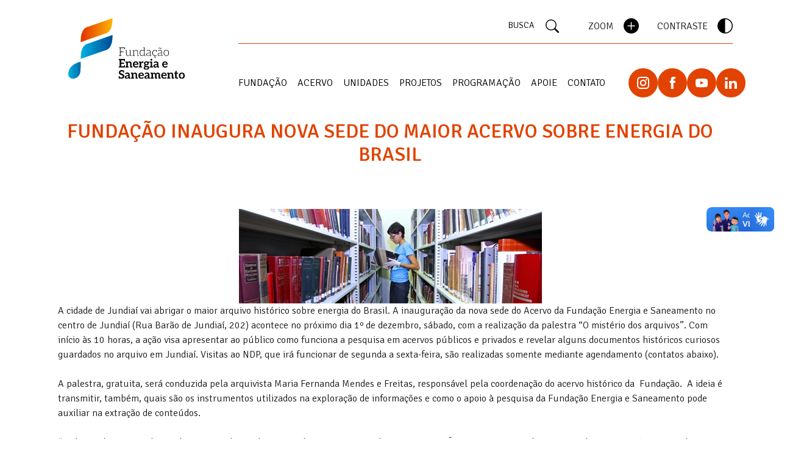

--- FILE ---
content_type: text/html; charset=UTF-8
request_url: https://www.energiaesaneamento.org.br/fundacao-inaugura-nova-sede-do-maior-acervo-sobre-energia-do-brasil/
body_size: 13577
content:
<!doctype html>
<html lang="pt-br">

<head>
	<!-- Google tag (gtag.js) -->
	<script async src="https://www.googletagmanager.com/gtag/js?id=G-WR6TQZD4TH"></script>
	<script>
		window.dataLayer = window.dataLayer || [];

		function gtag() {
			dataLayer.push(arguments);
		}
		gtag('js', new Date());

		gtag('config', 'G-WR6TQZD4TH');
	</script>
	<meta charset="UTF-8">
	<meta name="viewport" content="width=device-width, initial-scale=1">
	<link rel="profile" href="https://gmpg.org/xfn/11">
	<link rel="preconnect" href="https://fonts.googleapis.com">
	<link rel="preconnect" href="https://fonts.gstatic.com" crossorigin>
	<link href="https://fonts.googleapis.com/css2?family=Signika:wght@300;400;500;600;700&display=swap" rel="stylesheet">
	<link rel="stylesheet" href="https://unpkg.com/swiper@8/swiper-bundle.min.css" />
	<script src="https://unpkg.com/swiper@8/swiper-bundle.min.js"></script>
	<!-- CSS only -->
	<!-- <link rel="stylesheet" href="https://blob.contato.io/machine-files/all-css/form-ll.css">
<link rel="stylesheet" href="https://paginas.rocks/content/capture/forms/async-form-capture.css"> -->
	<link href="https://cdn.jsdelivr.net/npm/bootstrap@5.2.0-beta1/dist/css/bootstrap.min.css" rel="stylesheet" integrity="sha384-0evHe/X+R7YkIZDRvuzKMRqM+OrBnVFBL6DOitfPri4tjfHxaWutUpFmBp4vmVor" crossorigin="anonymous">
	<!-- JavaScript Bundle with Popper -->
	<script src="https://cdn.jsdelivr.net/npm/bootstrap@5.2.0-beta1/dist/js/bootstrap.bundle.min.js" integrity="sha384-pprn3073KE6tl6bjs2QrFaJGz5/SUsLqktiwsUTF55Jfv3qYSDhgCecCxMW52nD2" crossorigin="anonymous"></script>
	<title>FUNDAÇÃO INAUGURA NOVA SEDE DO MAIOR ACERVO SOBRE ENERGIA DO BRASIL &#8211; Fundação Energia e Saneamento</title>
<meta name='robots' content='max-image-preview:large' />
<link rel='dns-prefetch' href='//vlibras.gov.br' />
<link rel="alternate" type="application/rss+xml" title="Feed para Fundação Energia e Saneamento &raquo;" href="https://www.energiaesaneamento.org.br/feed/" />
<link rel="alternate" type="application/rss+xml" title="Feed de comentários para Fundação Energia e Saneamento &raquo;" href="https://www.energiaesaneamento.org.br/comments/feed/" />
<link rel="alternate" type="application/rss+xml" title="Feed de comentários para Fundação Energia e Saneamento &raquo; FUNDAÇÃO INAUGURA NOVA SEDE DO MAIOR ACERVO SOBRE ENERGIA DO BRASIL" href="https://www.energiaesaneamento.org.br/fundacao-inaugura-nova-sede-do-maior-acervo-sobre-energia-do-brasil/feed/" />
<link rel="alternate" title="oEmbed (JSON)" type="application/json+oembed" href="https://www.energiaesaneamento.org.br/wp-json/oembed/1.0/embed?url=https%3A%2F%2Fwww.energiaesaneamento.org.br%2Ffundacao-inaugura-nova-sede-do-maior-acervo-sobre-energia-do-brasil%2F" />
<link rel="alternate" title="oEmbed (XML)" type="text/xml+oembed" href="https://www.energiaesaneamento.org.br/wp-json/oembed/1.0/embed?url=https%3A%2F%2Fwww.energiaesaneamento.org.br%2Ffundacao-inaugura-nova-sede-do-maior-acervo-sobre-energia-do-brasil%2F&#038;format=xml" />
<style id='wp-img-auto-sizes-contain-inline-css'>
img:is([sizes=auto i],[sizes^="auto," i]){contain-intrinsic-size:3000px 1500px}
/*# sourceURL=wp-img-auto-sizes-contain-inline-css */
</style>
<style id='wp-emoji-styles-inline-css'>

	img.wp-smiley, img.emoji {
		display: inline !important;
		border: none !important;
		box-shadow: none !important;
		height: 1em !important;
		width: 1em !important;
		margin: 0 0.07em !important;
		vertical-align: -0.1em !important;
		background: none !important;
		padding: 0 !important;
	}
/*# sourceURL=wp-emoji-styles-inline-css */
</style>
<style id='wp-block-library-inline-css'>
:root{--wp-block-synced-color:#7a00df;--wp-block-synced-color--rgb:122,0,223;--wp-bound-block-color:var(--wp-block-synced-color);--wp-editor-canvas-background:#ddd;--wp-admin-theme-color:#007cba;--wp-admin-theme-color--rgb:0,124,186;--wp-admin-theme-color-darker-10:#006ba1;--wp-admin-theme-color-darker-10--rgb:0,107,160.5;--wp-admin-theme-color-darker-20:#005a87;--wp-admin-theme-color-darker-20--rgb:0,90,135;--wp-admin-border-width-focus:2px}@media (min-resolution:192dpi){:root{--wp-admin-border-width-focus:1.5px}}.wp-element-button{cursor:pointer}:root .has-very-light-gray-background-color{background-color:#eee}:root .has-very-dark-gray-background-color{background-color:#313131}:root .has-very-light-gray-color{color:#eee}:root .has-very-dark-gray-color{color:#313131}:root .has-vivid-green-cyan-to-vivid-cyan-blue-gradient-background{background:linear-gradient(135deg,#00d084,#0693e3)}:root .has-purple-crush-gradient-background{background:linear-gradient(135deg,#34e2e4,#4721fb 50%,#ab1dfe)}:root .has-hazy-dawn-gradient-background{background:linear-gradient(135deg,#faaca8,#dad0ec)}:root .has-subdued-olive-gradient-background{background:linear-gradient(135deg,#fafae1,#67a671)}:root .has-atomic-cream-gradient-background{background:linear-gradient(135deg,#fdd79a,#004a59)}:root .has-nightshade-gradient-background{background:linear-gradient(135deg,#330968,#31cdcf)}:root .has-midnight-gradient-background{background:linear-gradient(135deg,#020381,#2874fc)}:root{--wp--preset--font-size--normal:16px;--wp--preset--font-size--huge:42px}.has-regular-font-size{font-size:1em}.has-larger-font-size{font-size:2.625em}.has-normal-font-size{font-size:var(--wp--preset--font-size--normal)}.has-huge-font-size{font-size:var(--wp--preset--font-size--huge)}.has-text-align-center{text-align:center}.has-text-align-left{text-align:left}.has-text-align-right{text-align:right}.has-fit-text{white-space:nowrap!important}#end-resizable-editor-section{display:none}.aligncenter{clear:both}.items-justified-left{justify-content:flex-start}.items-justified-center{justify-content:center}.items-justified-right{justify-content:flex-end}.items-justified-space-between{justify-content:space-between}.screen-reader-text{border:0;clip-path:inset(50%);height:1px;margin:-1px;overflow:hidden;padding:0;position:absolute;width:1px;word-wrap:normal!important}.screen-reader-text:focus{background-color:#ddd;clip-path:none;color:#444;display:block;font-size:1em;height:auto;left:5px;line-height:normal;padding:15px 23px 14px;text-decoration:none;top:5px;width:auto;z-index:100000}html :where(.has-border-color){border-style:solid}html :where([style*=border-top-color]){border-top-style:solid}html :where([style*=border-right-color]){border-right-style:solid}html :where([style*=border-bottom-color]){border-bottom-style:solid}html :where([style*=border-left-color]){border-left-style:solid}html :where([style*=border-width]){border-style:solid}html :where([style*=border-top-width]){border-top-style:solid}html :where([style*=border-right-width]){border-right-style:solid}html :where([style*=border-bottom-width]){border-bottom-style:solid}html :where([style*=border-left-width]){border-left-style:solid}html :where(img[class*=wp-image-]){height:auto;max-width:100%}:where(figure){margin:0 0 1em}html :where(.is-position-sticky){--wp-admin--admin-bar--position-offset:var(--wp-admin--admin-bar--height,0px)}@media screen and (max-width:600px){html :where(.is-position-sticky){--wp-admin--admin-bar--position-offset:0px}}

/*# sourceURL=wp-block-library-inline-css */
</style><style id='wp-block-heading-inline-css'>
h1:where(.wp-block-heading).has-background,h2:where(.wp-block-heading).has-background,h3:where(.wp-block-heading).has-background,h4:where(.wp-block-heading).has-background,h5:where(.wp-block-heading).has-background,h6:where(.wp-block-heading).has-background{padding:1.25em 2.375em}h1.has-text-align-left[style*=writing-mode]:where([style*=vertical-lr]),h1.has-text-align-right[style*=writing-mode]:where([style*=vertical-rl]),h2.has-text-align-left[style*=writing-mode]:where([style*=vertical-lr]),h2.has-text-align-right[style*=writing-mode]:where([style*=vertical-rl]),h3.has-text-align-left[style*=writing-mode]:where([style*=vertical-lr]),h3.has-text-align-right[style*=writing-mode]:where([style*=vertical-rl]),h4.has-text-align-left[style*=writing-mode]:where([style*=vertical-lr]),h4.has-text-align-right[style*=writing-mode]:where([style*=vertical-rl]),h5.has-text-align-left[style*=writing-mode]:where([style*=vertical-lr]),h5.has-text-align-right[style*=writing-mode]:where([style*=vertical-rl]),h6.has-text-align-left[style*=writing-mode]:where([style*=vertical-lr]),h6.has-text-align-right[style*=writing-mode]:where([style*=vertical-rl]){rotate:180deg}
/*# sourceURL=https://www.energiaesaneamento.org.br/wp-includes/blocks/heading/style.min.css */
</style>
<style id='wp-block-image-inline-css'>
.wp-block-image>a,.wp-block-image>figure>a{display:inline-block}.wp-block-image img{box-sizing:border-box;height:auto;max-width:100%;vertical-align:bottom}@media not (prefers-reduced-motion){.wp-block-image img.hide{visibility:hidden}.wp-block-image img.show{animation:show-content-image .4s}}.wp-block-image[style*=border-radius] img,.wp-block-image[style*=border-radius]>a{border-radius:inherit}.wp-block-image.has-custom-border img{box-sizing:border-box}.wp-block-image.aligncenter{text-align:center}.wp-block-image.alignfull>a,.wp-block-image.alignwide>a{width:100%}.wp-block-image.alignfull img,.wp-block-image.alignwide img{height:auto;width:100%}.wp-block-image .aligncenter,.wp-block-image .alignleft,.wp-block-image .alignright,.wp-block-image.aligncenter,.wp-block-image.alignleft,.wp-block-image.alignright{display:table}.wp-block-image .aligncenter>figcaption,.wp-block-image .alignleft>figcaption,.wp-block-image .alignright>figcaption,.wp-block-image.aligncenter>figcaption,.wp-block-image.alignleft>figcaption,.wp-block-image.alignright>figcaption{caption-side:bottom;display:table-caption}.wp-block-image .alignleft{float:left;margin:.5em 1em .5em 0}.wp-block-image .alignright{float:right;margin:.5em 0 .5em 1em}.wp-block-image .aligncenter{margin-left:auto;margin-right:auto}.wp-block-image :where(figcaption){margin-bottom:1em;margin-top:.5em}.wp-block-image.is-style-circle-mask img{border-radius:9999px}@supports ((-webkit-mask-image:none) or (mask-image:none)) or (-webkit-mask-image:none){.wp-block-image.is-style-circle-mask img{border-radius:0;-webkit-mask-image:url('data:image/svg+xml;utf8,<svg viewBox="0 0 100 100" xmlns="http://www.w3.org/2000/svg"><circle cx="50" cy="50" r="50"/></svg>');mask-image:url('data:image/svg+xml;utf8,<svg viewBox="0 0 100 100" xmlns="http://www.w3.org/2000/svg"><circle cx="50" cy="50" r="50"/></svg>');mask-mode:alpha;-webkit-mask-position:center;mask-position:center;-webkit-mask-repeat:no-repeat;mask-repeat:no-repeat;-webkit-mask-size:contain;mask-size:contain}}:root :where(.wp-block-image.is-style-rounded img,.wp-block-image .is-style-rounded img){border-radius:9999px}.wp-block-image figure{margin:0}.wp-lightbox-container{display:flex;flex-direction:column;position:relative}.wp-lightbox-container img{cursor:zoom-in}.wp-lightbox-container img:hover+button{opacity:1}.wp-lightbox-container button{align-items:center;backdrop-filter:blur(16px) saturate(180%);background-color:#5a5a5a40;border:none;border-radius:4px;cursor:zoom-in;display:flex;height:20px;justify-content:center;opacity:0;padding:0;position:absolute;right:16px;text-align:center;top:16px;width:20px;z-index:100}@media not (prefers-reduced-motion){.wp-lightbox-container button{transition:opacity .2s ease}}.wp-lightbox-container button:focus-visible{outline:3px auto #5a5a5a40;outline:3px auto -webkit-focus-ring-color;outline-offset:3px}.wp-lightbox-container button:hover{cursor:pointer;opacity:1}.wp-lightbox-container button:focus{opacity:1}.wp-lightbox-container button:focus,.wp-lightbox-container button:hover,.wp-lightbox-container button:not(:hover):not(:active):not(.has-background){background-color:#5a5a5a40;border:none}.wp-lightbox-overlay{box-sizing:border-box;cursor:zoom-out;height:100vh;left:0;overflow:hidden;position:fixed;top:0;visibility:hidden;width:100%;z-index:100000}.wp-lightbox-overlay .close-button{align-items:center;cursor:pointer;display:flex;justify-content:center;min-height:40px;min-width:40px;padding:0;position:absolute;right:calc(env(safe-area-inset-right) + 16px);top:calc(env(safe-area-inset-top) + 16px);z-index:5000000}.wp-lightbox-overlay .close-button:focus,.wp-lightbox-overlay .close-button:hover,.wp-lightbox-overlay .close-button:not(:hover):not(:active):not(.has-background){background:none;border:none}.wp-lightbox-overlay .lightbox-image-container{height:var(--wp--lightbox-container-height);left:50%;overflow:hidden;position:absolute;top:50%;transform:translate(-50%,-50%);transform-origin:top left;width:var(--wp--lightbox-container-width);z-index:9999999999}.wp-lightbox-overlay .wp-block-image{align-items:center;box-sizing:border-box;display:flex;height:100%;justify-content:center;margin:0;position:relative;transform-origin:0 0;width:100%;z-index:3000000}.wp-lightbox-overlay .wp-block-image img{height:var(--wp--lightbox-image-height);min-height:var(--wp--lightbox-image-height);min-width:var(--wp--lightbox-image-width);width:var(--wp--lightbox-image-width)}.wp-lightbox-overlay .wp-block-image figcaption{display:none}.wp-lightbox-overlay button{background:none;border:none}.wp-lightbox-overlay .scrim{background-color:#fff;height:100%;opacity:.9;position:absolute;width:100%;z-index:2000000}.wp-lightbox-overlay.active{visibility:visible}@media not (prefers-reduced-motion){.wp-lightbox-overlay.active{animation:turn-on-visibility .25s both}.wp-lightbox-overlay.active img{animation:turn-on-visibility .35s both}.wp-lightbox-overlay.show-closing-animation:not(.active){animation:turn-off-visibility .35s both}.wp-lightbox-overlay.show-closing-animation:not(.active) img{animation:turn-off-visibility .25s both}.wp-lightbox-overlay.zoom.active{animation:none;opacity:1;visibility:visible}.wp-lightbox-overlay.zoom.active .lightbox-image-container{animation:lightbox-zoom-in .4s}.wp-lightbox-overlay.zoom.active .lightbox-image-container img{animation:none}.wp-lightbox-overlay.zoom.active .scrim{animation:turn-on-visibility .4s forwards}.wp-lightbox-overlay.zoom.show-closing-animation:not(.active){animation:none}.wp-lightbox-overlay.zoom.show-closing-animation:not(.active) .lightbox-image-container{animation:lightbox-zoom-out .4s}.wp-lightbox-overlay.zoom.show-closing-animation:not(.active) .lightbox-image-container img{animation:none}.wp-lightbox-overlay.zoom.show-closing-animation:not(.active) .scrim{animation:turn-off-visibility .4s forwards}}@keyframes show-content-image{0%{visibility:hidden}99%{visibility:hidden}to{visibility:visible}}@keyframes turn-on-visibility{0%{opacity:0}to{opacity:1}}@keyframes turn-off-visibility{0%{opacity:1;visibility:visible}99%{opacity:0;visibility:visible}to{opacity:0;visibility:hidden}}@keyframes lightbox-zoom-in{0%{transform:translate(calc((-100vw + var(--wp--lightbox-scrollbar-width))/2 + var(--wp--lightbox-initial-left-position)),calc(-50vh + var(--wp--lightbox-initial-top-position))) scale(var(--wp--lightbox-scale))}to{transform:translate(-50%,-50%) scale(1)}}@keyframes lightbox-zoom-out{0%{transform:translate(-50%,-50%) scale(1);visibility:visible}99%{visibility:visible}to{transform:translate(calc((-100vw + var(--wp--lightbox-scrollbar-width))/2 + var(--wp--lightbox-initial-left-position)),calc(-50vh + var(--wp--lightbox-initial-top-position))) scale(var(--wp--lightbox-scale));visibility:hidden}}
/*# sourceURL=https://www.energiaesaneamento.org.br/wp-includes/blocks/image/style.min.css */
</style>
<style id='wp-block-columns-inline-css'>
.wp-block-columns{box-sizing:border-box;display:flex;flex-wrap:wrap!important}@media (min-width:782px){.wp-block-columns{flex-wrap:nowrap!important}}.wp-block-columns{align-items:normal!important}.wp-block-columns.are-vertically-aligned-top{align-items:flex-start}.wp-block-columns.are-vertically-aligned-center{align-items:center}.wp-block-columns.are-vertically-aligned-bottom{align-items:flex-end}@media (max-width:781px){.wp-block-columns:not(.is-not-stacked-on-mobile)>.wp-block-column{flex-basis:100%!important}}@media (min-width:782px){.wp-block-columns:not(.is-not-stacked-on-mobile)>.wp-block-column{flex-basis:0;flex-grow:1}.wp-block-columns:not(.is-not-stacked-on-mobile)>.wp-block-column[style*=flex-basis]{flex-grow:0}}.wp-block-columns.is-not-stacked-on-mobile{flex-wrap:nowrap!important}.wp-block-columns.is-not-stacked-on-mobile>.wp-block-column{flex-basis:0;flex-grow:1}.wp-block-columns.is-not-stacked-on-mobile>.wp-block-column[style*=flex-basis]{flex-grow:0}:where(.wp-block-columns){margin-bottom:1.75em}:where(.wp-block-columns.has-background){padding:1.25em 2.375em}.wp-block-column{flex-grow:1;min-width:0;overflow-wrap:break-word;word-break:break-word}.wp-block-column.is-vertically-aligned-top{align-self:flex-start}.wp-block-column.is-vertically-aligned-center{align-self:center}.wp-block-column.is-vertically-aligned-bottom{align-self:flex-end}.wp-block-column.is-vertically-aligned-stretch{align-self:stretch}.wp-block-column.is-vertically-aligned-bottom,.wp-block-column.is-vertically-aligned-center,.wp-block-column.is-vertically-aligned-top{width:100%}
/*# sourceURL=https://www.energiaesaneamento.org.br/wp-includes/blocks/columns/style.min.css */
</style>
<style id='wp-block-paragraph-inline-css'>
.is-small-text{font-size:.875em}.is-regular-text{font-size:1em}.is-large-text{font-size:2.25em}.is-larger-text{font-size:3em}.has-drop-cap:not(:focus):first-letter{float:left;font-size:8.4em;font-style:normal;font-weight:100;line-height:.68;margin:.05em .1em 0 0;text-transform:uppercase}body.rtl .has-drop-cap:not(:focus):first-letter{float:none;margin-left:.1em}p.has-drop-cap.has-background{overflow:hidden}:root :where(p.has-background){padding:1.25em 2.375em}:where(p.has-text-color:not(.has-link-color)) a{color:inherit}p.has-text-align-left[style*="writing-mode:vertical-lr"],p.has-text-align-right[style*="writing-mode:vertical-rl"]{rotate:180deg}
/*# sourceURL=https://www.energiaesaneamento.org.br/wp-includes/blocks/paragraph/style.min.css */
</style>
<style id='global-styles-inline-css'>
:root{--wp--preset--aspect-ratio--square: 1;--wp--preset--aspect-ratio--4-3: 4/3;--wp--preset--aspect-ratio--3-4: 3/4;--wp--preset--aspect-ratio--3-2: 3/2;--wp--preset--aspect-ratio--2-3: 2/3;--wp--preset--aspect-ratio--16-9: 16/9;--wp--preset--aspect-ratio--9-16: 9/16;--wp--preset--color--black: #000000;--wp--preset--color--cyan-bluish-gray: #abb8c3;--wp--preset--color--white: #ffffff;--wp--preset--color--pale-pink: #f78da7;--wp--preset--color--vivid-red: #cf2e2e;--wp--preset--color--luminous-vivid-orange: #ff6900;--wp--preset--color--luminous-vivid-amber: #fcb900;--wp--preset--color--light-green-cyan: #7bdcb5;--wp--preset--color--vivid-green-cyan: #00d084;--wp--preset--color--pale-cyan-blue: #8ed1fc;--wp--preset--color--vivid-cyan-blue: #0693e3;--wp--preset--color--vivid-purple: #9b51e0;--wp--preset--gradient--vivid-cyan-blue-to-vivid-purple: linear-gradient(135deg,rgb(6,147,227) 0%,rgb(155,81,224) 100%);--wp--preset--gradient--light-green-cyan-to-vivid-green-cyan: linear-gradient(135deg,rgb(122,220,180) 0%,rgb(0,208,130) 100%);--wp--preset--gradient--luminous-vivid-amber-to-luminous-vivid-orange: linear-gradient(135deg,rgb(252,185,0) 0%,rgb(255,105,0) 100%);--wp--preset--gradient--luminous-vivid-orange-to-vivid-red: linear-gradient(135deg,rgb(255,105,0) 0%,rgb(207,46,46) 100%);--wp--preset--gradient--very-light-gray-to-cyan-bluish-gray: linear-gradient(135deg,rgb(238,238,238) 0%,rgb(169,184,195) 100%);--wp--preset--gradient--cool-to-warm-spectrum: linear-gradient(135deg,rgb(74,234,220) 0%,rgb(151,120,209) 20%,rgb(207,42,186) 40%,rgb(238,44,130) 60%,rgb(251,105,98) 80%,rgb(254,248,76) 100%);--wp--preset--gradient--blush-light-purple: linear-gradient(135deg,rgb(255,206,236) 0%,rgb(152,150,240) 100%);--wp--preset--gradient--blush-bordeaux: linear-gradient(135deg,rgb(254,205,165) 0%,rgb(254,45,45) 50%,rgb(107,0,62) 100%);--wp--preset--gradient--luminous-dusk: linear-gradient(135deg,rgb(255,203,112) 0%,rgb(199,81,192) 50%,rgb(65,88,208) 100%);--wp--preset--gradient--pale-ocean: linear-gradient(135deg,rgb(255,245,203) 0%,rgb(182,227,212) 50%,rgb(51,167,181) 100%);--wp--preset--gradient--electric-grass: linear-gradient(135deg,rgb(202,248,128) 0%,rgb(113,206,126) 100%);--wp--preset--gradient--midnight: linear-gradient(135deg,rgb(2,3,129) 0%,rgb(40,116,252) 100%);--wp--preset--font-size--small: 13px;--wp--preset--font-size--medium: 20px;--wp--preset--font-size--large: 36px;--wp--preset--font-size--x-large: 42px;--wp--preset--spacing--20: 0.44rem;--wp--preset--spacing--30: 0.67rem;--wp--preset--spacing--40: 1rem;--wp--preset--spacing--50: 1.5rem;--wp--preset--spacing--60: 2.25rem;--wp--preset--spacing--70: 3.38rem;--wp--preset--spacing--80: 5.06rem;--wp--preset--shadow--natural: 6px 6px 9px rgba(0, 0, 0, 0.2);--wp--preset--shadow--deep: 12px 12px 50px rgba(0, 0, 0, 0.4);--wp--preset--shadow--sharp: 6px 6px 0px rgba(0, 0, 0, 0.2);--wp--preset--shadow--outlined: 6px 6px 0px -3px rgb(255, 255, 255), 6px 6px rgb(0, 0, 0);--wp--preset--shadow--crisp: 6px 6px 0px rgb(0, 0, 0);}:where(.is-layout-flex){gap: 0.5em;}:where(.is-layout-grid){gap: 0.5em;}body .is-layout-flex{display: flex;}.is-layout-flex{flex-wrap: wrap;align-items: center;}.is-layout-flex > :is(*, div){margin: 0;}body .is-layout-grid{display: grid;}.is-layout-grid > :is(*, div){margin: 0;}:where(.wp-block-columns.is-layout-flex){gap: 2em;}:where(.wp-block-columns.is-layout-grid){gap: 2em;}:where(.wp-block-post-template.is-layout-flex){gap: 1.25em;}:where(.wp-block-post-template.is-layout-grid){gap: 1.25em;}.has-black-color{color: var(--wp--preset--color--black) !important;}.has-cyan-bluish-gray-color{color: var(--wp--preset--color--cyan-bluish-gray) !important;}.has-white-color{color: var(--wp--preset--color--white) !important;}.has-pale-pink-color{color: var(--wp--preset--color--pale-pink) !important;}.has-vivid-red-color{color: var(--wp--preset--color--vivid-red) !important;}.has-luminous-vivid-orange-color{color: var(--wp--preset--color--luminous-vivid-orange) !important;}.has-luminous-vivid-amber-color{color: var(--wp--preset--color--luminous-vivid-amber) !important;}.has-light-green-cyan-color{color: var(--wp--preset--color--light-green-cyan) !important;}.has-vivid-green-cyan-color{color: var(--wp--preset--color--vivid-green-cyan) !important;}.has-pale-cyan-blue-color{color: var(--wp--preset--color--pale-cyan-blue) !important;}.has-vivid-cyan-blue-color{color: var(--wp--preset--color--vivid-cyan-blue) !important;}.has-vivid-purple-color{color: var(--wp--preset--color--vivid-purple) !important;}.has-black-background-color{background-color: var(--wp--preset--color--black) !important;}.has-cyan-bluish-gray-background-color{background-color: var(--wp--preset--color--cyan-bluish-gray) !important;}.has-white-background-color{background-color: var(--wp--preset--color--white) !important;}.has-pale-pink-background-color{background-color: var(--wp--preset--color--pale-pink) !important;}.has-vivid-red-background-color{background-color: var(--wp--preset--color--vivid-red) !important;}.has-luminous-vivid-orange-background-color{background-color: var(--wp--preset--color--luminous-vivid-orange) !important;}.has-luminous-vivid-amber-background-color{background-color: var(--wp--preset--color--luminous-vivid-amber) !important;}.has-light-green-cyan-background-color{background-color: var(--wp--preset--color--light-green-cyan) !important;}.has-vivid-green-cyan-background-color{background-color: var(--wp--preset--color--vivid-green-cyan) !important;}.has-pale-cyan-blue-background-color{background-color: var(--wp--preset--color--pale-cyan-blue) !important;}.has-vivid-cyan-blue-background-color{background-color: var(--wp--preset--color--vivid-cyan-blue) !important;}.has-vivid-purple-background-color{background-color: var(--wp--preset--color--vivid-purple) !important;}.has-black-border-color{border-color: var(--wp--preset--color--black) !important;}.has-cyan-bluish-gray-border-color{border-color: var(--wp--preset--color--cyan-bluish-gray) !important;}.has-white-border-color{border-color: var(--wp--preset--color--white) !important;}.has-pale-pink-border-color{border-color: var(--wp--preset--color--pale-pink) !important;}.has-vivid-red-border-color{border-color: var(--wp--preset--color--vivid-red) !important;}.has-luminous-vivid-orange-border-color{border-color: var(--wp--preset--color--luminous-vivid-orange) !important;}.has-luminous-vivid-amber-border-color{border-color: var(--wp--preset--color--luminous-vivid-amber) !important;}.has-light-green-cyan-border-color{border-color: var(--wp--preset--color--light-green-cyan) !important;}.has-vivid-green-cyan-border-color{border-color: var(--wp--preset--color--vivid-green-cyan) !important;}.has-pale-cyan-blue-border-color{border-color: var(--wp--preset--color--pale-cyan-blue) !important;}.has-vivid-cyan-blue-border-color{border-color: var(--wp--preset--color--vivid-cyan-blue) !important;}.has-vivid-purple-border-color{border-color: var(--wp--preset--color--vivid-purple) !important;}.has-vivid-cyan-blue-to-vivid-purple-gradient-background{background: var(--wp--preset--gradient--vivid-cyan-blue-to-vivid-purple) !important;}.has-light-green-cyan-to-vivid-green-cyan-gradient-background{background: var(--wp--preset--gradient--light-green-cyan-to-vivid-green-cyan) !important;}.has-luminous-vivid-amber-to-luminous-vivid-orange-gradient-background{background: var(--wp--preset--gradient--luminous-vivid-amber-to-luminous-vivid-orange) !important;}.has-luminous-vivid-orange-to-vivid-red-gradient-background{background: var(--wp--preset--gradient--luminous-vivid-orange-to-vivid-red) !important;}.has-very-light-gray-to-cyan-bluish-gray-gradient-background{background: var(--wp--preset--gradient--very-light-gray-to-cyan-bluish-gray) !important;}.has-cool-to-warm-spectrum-gradient-background{background: var(--wp--preset--gradient--cool-to-warm-spectrum) !important;}.has-blush-light-purple-gradient-background{background: var(--wp--preset--gradient--blush-light-purple) !important;}.has-blush-bordeaux-gradient-background{background: var(--wp--preset--gradient--blush-bordeaux) !important;}.has-luminous-dusk-gradient-background{background: var(--wp--preset--gradient--luminous-dusk) !important;}.has-pale-ocean-gradient-background{background: var(--wp--preset--gradient--pale-ocean) !important;}.has-electric-grass-gradient-background{background: var(--wp--preset--gradient--electric-grass) !important;}.has-midnight-gradient-background{background: var(--wp--preset--gradient--midnight) !important;}.has-small-font-size{font-size: var(--wp--preset--font-size--small) !important;}.has-medium-font-size{font-size: var(--wp--preset--font-size--medium) !important;}.has-large-font-size{font-size: var(--wp--preset--font-size--large) !important;}.has-x-large-font-size{font-size: var(--wp--preset--font-size--x-large) !important;}
:where(.wp-block-columns.is-layout-flex){gap: 2em;}:where(.wp-block-columns.is-layout-grid){gap: 2em;}
/*# sourceURL=global-styles-inline-css */
</style>
<style id='core-block-supports-inline-css'>
.wp-container-core-columns-is-layout-9d6595d7{flex-wrap:nowrap;}
/*# sourceURL=core-block-supports-inline-css */
</style>

<style id='classic-theme-styles-inline-css'>
/*! This file is auto-generated */
.wp-block-button__link{color:#fff;background-color:#32373c;border-radius:9999px;box-shadow:none;text-decoration:none;padding:calc(.667em + 2px) calc(1.333em + 2px);font-size:1.125em}.wp-block-file__button{background:#32373c;color:#fff;text-decoration:none}
/*# sourceURL=/wp-includes/css/classic-themes.min.css */
</style>
<link rel='stylesheet' id='inv-fes-style-css' href='https://www.energiaesaneamento.org.br/wp-content/themes/inv-fes/style.css?ver=1.0.0' media='all' />
<script src="https://vlibras.gov.br/app/vlibras-plugin.js?ver=1.0" id="vlibrasjs-js"></script>
<script id="vlibrasjs-js-after">
try{vlibrasjs.load({ async: true });}catch(e){}
//# sourceURL=vlibrasjs-js-after
</script>
<link rel="https://api.w.org/" href="https://www.energiaesaneamento.org.br/wp-json/" /><link rel="alternate" title="JSON" type="application/json" href="https://www.energiaesaneamento.org.br/wp-json/wp/v2/posts/770" /><link rel="EditURI" type="application/rsd+xml" title="RSD" href="https://www.energiaesaneamento.org.br/xmlrpc.php?rsd" />
<link rel="canonical" href="https://www.energiaesaneamento.org.br/fundacao-inaugura-nova-sede-do-maior-acervo-sobre-energia-do-brasil/" />
<link rel='shortlink' href='https://www.energiaesaneamento.org.br/?p=770' />
<link rel="pingback" href="https://www.energiaesaneamento.org.br/xmlrpc.php"><link rel="icon" href="https://www.energiaesaneamento.org.br/wp-content/uploads/2023/01/cropped-logo-fes-512px-32x32.png" sizes="32x32" />
<link rel="icon" href="https://www.energiaesaneamento.org.br/wp-content/uploads/2023/01/cropped-logo-fes-512px-192x192.png" sizes="192x192" />
<link rel="apple-touch-icon" href="https://www.energiaesaneamento.org.br/wp-content/uploads/2023/01/cropped-logo-fes-512px-180x180.png" />
<meta name="msapplication-TileImage" content="https://www.energiaesaneamento.org.br/wp-content/uploads/2023/01/cropped-logo-fes-512px-270x270.png" />
</head>

<body id="body" class="wp-singular post-template-default single single-post postid-770 single-format-standard wp-theme-inv-fes no-sidebar">
		<div id="page" class="site">
		<a class="skip-link screen-reader-text" href="#primary">Skip to content</a>

		<header style="margin-top: 30px;" id="masthead" class="site-header">
			<div class="container">
				<div class="row">

					<div class="site-branding col-md-3 col-7 ">
													<p class="site-title"><a href="https://www.energiaesaneamento.org.br/" rel="home"><span class="screen-reader-text">Fundação Energia e Saneamento</span><img class="site-logo" src="https://www.energiaesaneamento.org.br/wp-content/themes/inv-fes/img/logo-fes.svg" alt=""></a></p>
											</div><!-- .site-branding -->
					<div class="d-md-none col-5 d-flex justify-content-end align-items-center">
						<button class="menu-hamb" inv-abre-menu><svg xmlns="http://www.w3.org/2000/svg" width="16" height="16" fill="currentColor" class="bi bi-list" viewBox="0 0 16 16">
								<path fill-rule="evenodd" d="M2.5 12a.5.5 0 0 1 .5-.5h10a.5.5 0 0 1 0 1H3a.5.5 0 0 1-.5-.5zm0-4a.5.5 0 0 1 .5-.5h10a.5.5 0 0 1 0 1H3a.5.5 0 0 1-.5-.5zm0-4a.5.5 0 0 1 .5-.5h10a.5.5 0 0 1 0 1H3a.5.5 0 0 1-.5-.5z" />
							</svg></button>
					</div>
					<div class="col-md-9 col-12 d-flex flex-column justify-content-center ">
						<aside class="align-self-end d-none d-md-flex align-items-center controles-acessibilidade">
							<a class="me-5" href="#modal-busca">BUSCA <svg xmlns="http://www.w3.org/2000/svg" width="22" height="22" fill="currentColor" class="ms-3 bi bi-search" viewBox="0 0 16 16">
									<path d="M11.742 10.344a6.5 6.5 0 1 0-1.397 1.398h-.001q.044.06.098.115l3.85 3.85a1 1 0 0 0 1.415-1.414l-3.85-3.85a1 1 0 0 0-.115-.1zM12 6.5a5.5 5.5 0 1 1-11 0 5.5 5.5 0 0 1 11 0" />
								</svg></a>
							<div class="controles-fonte">
								<span>ZOOM</span>
								<button onclick="alert('Use o ZOOM do seu navegador para ampliar a página, você pode fazer isso também usando as teclas CTRL + no Windows ou Command + no MAC.')"><svg xmlns="http://www.w3.org/2000/svg" width="16" height="16" fill="currentColor" class="bi bi-plus-circle-fill" viewBox="0 0 16 16">
										<path d="M16 8A8 8 0 1 1 0 8a8 8 0 0 1 16 0zM8.5 4.5a.5.5 0 0 0-1 0v3h-3a.5.5 0 0 0 0 1h3v3a.5.5 0 0 0 1 0v-3h3a.5.5 0 0 0 0-1h-3v-3z" />
									</svg></button><!--
								<button><svg xmlns="http://www.w3.org/2000/svg" width="16" height="16" fill="currentColor" class="bi bi-dash-circle-fill" viewBox="0 0 16 16">
										<path d="M16 8A8 8 0 1 1 0 8a8 8 0 0 1 16 0zM4.5 7.5a.5.5 0 0 0 0 1h7a.5.5 0 0 0 0-1h-7z" />
									</svg></button>-->
							</div>
							<div class="controles-contraste">
								<span>contraste</span>
								<button id="contraste"><svg xmlns="http://www.w3.org/2000/svg" width="16" height="16" fill="currentColor" class="bi bi-circle-half" viewBox="0 0 16 16">
										<path d="M8 15A7 7 0 1 0 8 1v14zm0 1A8 8 0 1 1 8 0a8 8 0 0 1 0 16z" />
									</svg></button>
							</div>
						</aside>
						<hr class="d-none d-md-block">
						<div class="d-flex">

							<nav class="main-navigation order-2 order-md-1">
								<div class="menu-menu-topo-container"><ul id="menu-header" class="menu"><li id="menu-item-28" class="menu-item menu-item-type-custom menu-item-object-custom menu-item-has-children menu-item-28"><a href="#">Fundação</a>
<ul class="sub-menu">
	<li id="menu-item-83" class="menu-item menu-item-type-post_type menu-item-object-page menu-item-83"><a href="https://www.energiaesaneamento.org.br/home/fundacao/quem-somos/">Quem somos</a></li>
	<li id="menu-item-85" class="menu-item menu-item-type-post_type menu-item-object-page menu-item-85"><a href="https://www.energiaesaneamento.org.br/home/fundacao/prestacao-de-servicos/">Prestação de serviços</a></li>
	<li id="menu-item-88" class="menu-item menu-item-type-post_type menu-item-object-page menu-item-88"><a href="https://www.energiaesaneamento.org.br/home/fundacao/locacao-de-espacos/">Locação de Espaços</a></li>
	<li id="menu-item-91" class="menu-item menu-item-type-post_type menu-item-object-page menu-item-91"><a href="https://www.energiaesaneamento.org.br/home/fundacao/compras-e-contratacoes/">Compras e Contratações</a></li>
	<li id="menu-item-96" class="menu-item menu-item-type-post_type menu-item-object-page menu-item-96"><a href="https://www.energiaesaneamento.org.br/home/fundacao/transparencia/">Transparência</a></li>
</ul>
</li>
<li id="menu-item-61" class="menu-item menu-item-type-custom menu-item-object-custom menu-item-has-children menu-item-61"><a href="#">Acervo</a>
<ul class="sub-menu">
	<li id="menu-item-111" class="menu-item menu-item-type-post_type menu-item-object-page menu-item-111"><a href="https://www.energiaesaneamento.org.br/acervo/acervo-da-fundacao/">Acervo da Fundação</a></li>
	<li id="menu-item-110" class="menu-item menu-item-type-post_type menu-item-object-page menu-item-110"><a href="https://www.energiaesaneamento.org.br/acervo/patrimonio-arquitetonico/">Patrimônio Arquitetônico</a></li>
	<li id="menu-item-109" class="menu-item menu-item-type-post_type menu-item-object-page menu-item-109"><a href="https://www.energiaesaneamento.org.br/acervo/cessao-de-imagens/">Cessão de Imagens</a></li>
</ul>
</li>
<li id="menu-item-38" class="menu-item menu-item-type-custom menu-item-object-custom menu-item-has-children menu-item-38"><a href="#">Unidades</a>
<ul class="sub-menu">
	<li id="menu-item-114" class="menu-item menu-item-type-post_type menu-item-object-museu menu-item-114"><a href="https://www.energiaesaneamento.org.br/museu/museu-da-energia-de-itu/">Itu</a></li>
	<li id="menu-item-113" class="menu-item menu-item-type-post_type menu-item-object-museu menu-item-113"><a href="https://www.energiaesaneamento.org.br/museu/museu-da-energia-de-salesopolis/">Salesópolis</a></li>
	<li id="menu-item-112" class="menu-item menu-item-type-post_type menu-item-object-museu menu-item-112"><a href="https://www.energiaesaneamento.org.br/museu/museu-da-energia-de-sao-paulo/">São Paulo</a></li>
	<li id="menu-item-3868" class="menu-item menu-item-type-custom menu-item-object-custom menu-item-3868"><a href="https://www.energiaesaneamento.org.br/museu/edificio-acervo-da-energia-jundiai-sp/">Jundiaí</a></li>
	<li id="menu-item-3870" class="menu-item menu-item-type-custom menu-item-object-custom menu-item-3870"><a href="https://www.energiaesaneamento.org.br/museu/usina-parque-do-jacare-brotas-sp/">Brotas</a></li>
	<li id="menu-item-3871" class="menu-item menu-item-type-custom menu-item-object-custom menu-item-3871"><a href="https://www.energiaesaneamento.org.br/museu/usina-parque-do-corumbatai-rio-claro-sp/">Rio Claro</a></li>
	<li id="menu-item-3869" class="menu-item menu-item-type-custom menu-item-object-custom menu-item-3869"><a href="https://www.energiaesaneamento.org.br/museu/usina-parque-sao-valentim-santa-rita-do-passa-quatro-sp/">Santa Rita do Passa Quatro</a></li>
</ul>
</li>
<li id="menu-item-2191" class="menu-item menu-item-type-post_type menu-item-object-page menu-item-has-children menu-item-2191"><a href="https://www.energiaesaneamento.org.br/projetos/">Projetos</a>
<ul class="sub-menu">
	<li id="menu-item-2312" class="menu-item menu-item-type-post_type menu-item-object-page menu-item-2312"><a href="https://www.energiaesaneamento.org.br/projetos/exposicoes-e-livros/">Exposições e Livros</a></li>
	<li id="menu-item-2315" class="menu-item menu-item-type-post_type menu-item-object-page menu-item-2315"><a href="https://www.energiaesaneamento.org.br/projetos/oficinas-e-acoes-educativas/">Oficinas e Ações Educativas </a></li>
	<li id="menu-item-2320" class="menu-item menu-item-type-post_type menu-item-object-page menu-item-2320"><a href="https://www.energiaesaneamento.org.br/projetos/mobilizacoes-comunitarias/">Mobilizações Comunitárias</a></li>
</ul>
</li>
<li id="menu-item-3654" class="menu-item menu-item-type-custom menu-item-object-custom menu-item-3654"><a href="https://www.energiaesaneamento.org.br/programacao/">Programação</a></li>
<li id="menu-item-39" class="menu-item menu-item-type-custom menu-item-object-custom menu-item-has-children menu-item-39"><a href="#">Apoie</a>
<ul class="sub-menu">
	<li id="menu-item-128" class="menu-item menu-item-type-post_type menu-item-object-page menu-item-128"><a href="https://www.energiaesaneamento.org.br/como-apoiar/leis-de-incentivo/">Leis de Incentivo</a></li>
	<li id="menu-item-127" class="menu-item menu-item-type-post_type menu-item-object-page menu-item-127"><a href="https://www.energiaesaneamento.org.br/como-apoiar/sou-energia/">SOU+ ENERGIA</a></li>
	<li id="menu-item-4020" class="menu-item menu-item-type-post_type menu-item-object-page menu-item-4020"><a href="https://www.energiaesaneamento.org.br/voluntariado/">Programa de Voluntariado</a></li>
</ul>
</li>
<li id="menu-item-125" class="menu-item menu-item-type-post_type menu-item-object-page menu-item-125"><a href="https://www.energiaesaneamento.org.br/contato/">Contato</a></li>
</ul></div>							</nav>


															<ul class="sociais order-1 order-md-2 d-none d-md-flex">
									
<div class="wp-block-columns is-layout-flex wp-container-core-columns-is-layout-9d6595d7 wp-block-columns-is-layout-flex">
<div class="wp-block-column is-layout-flow wp-block-column-is-layout-flow">
<div class="wp-block-columns is-layout-flex wp-container-core-columns-is-layout-9d6595d7 wp-block-columns-is-layout-flex">
<div class="wp-block-column is-layout-flow wp-block-column-is-layout-flow">
<figure class="wp-block-image size-full is-resized"><a href="https://www.instagram.com/museudaenergia/"><img decoding="async" width="32" height="32" src="https://www.energiaesaneamento.org.br/wp-content/uploads/2025/08/icon-insta-32.png" alt="" class="wp-image-3693" style="width:20px"/></a></figure>
</div>



<div class="wp-block-column is-layout-flow wp-block-column-is-layout-flow">
<figure class="wp-block-image size-full is-resized"><a href="https://www.facebook.com/museudaenergia"><img decoding="async" width="32" height="32" src="https://www.energiaesaneamento.org.br/wp-content/uploads/2025/08/icon-fb-32.png" alt="" class="wp-image-3696" style="width:20px"/></a></figure>
</div>



<div class="wp-block-column is-layout-flow wp-block-column-is-layout-flow">
<figure class="wp-block-image size-full is-resized"><a href="https://www.youtube.com/c/MuseudaEnergia"><img decoding="async" width="32" height="32" src="https://www.energiaesaneamento.org.br/wp-content/uploads/2025/08/icon-yt-32.png" alt="" class="wp-image-3695" style="width:20px"/></a></figure>
</div>



<div class="wp-block-column is-layout-flow wp-block-column-is-layout-flow">
<figure class="wp-block-image size-full is-resized"><a href="https://www.linkedin.com/company/funda%C3%A7%C3%A3o-energia-e-saneamento/"><img decoding="async" width="32" height="32" src="https://www.energiaesaneamento.org.br/wp-content/uploads/2025/08/icon-linkedin-32.png" alt="" class="wp-image-3694" style="width:20px"/></a></figure>
</div>
</div>
</div>
</div>
								</ul>
													</div>

					</div>
				</div>

			</div>
			<dialog id="modal-busca">
				<div class="fecha-busca">
					<form method="dialog">
						<button type="submit"><svg xmlns="http://www.w3.org/2000/svg" width="16" height="16" fill="currentColor" class="bi bi-x-square-fill" viewBox="0 0 16 16">
								<path d="M2 0a2 2 0 0 0-2 2v12a2 2 0 0 0 2 2h12a2 2 0 0 0 2-2V2a2 2 0 0 0-2-2H2zm3.354 4.646L8 7.293l2.646-2.647a.5.5 0 0 1 .708.708L8.707 8l2.647 2.646a.5.5 0 0 1-.708.708L8 8.707l-2.646 2.647a.5.5 0 0 1-.708-.708L7.293 8 4.646 5.354a.5.5 0 1 1 .708-.708z" />
							</svg>
						</button>
					</form>
				</div>
				<form role="search" method="get" class="search-form" action="https://www.energiaesaneamento.org.br/">
  <label class="d-flex flex-column align-items-center">
    <span class="d-block">O que você está buscando?</span>
    <input type="search" class="search-field" value="" name="s" title="O que você está buscando?" />
  </label>
  <input type="submit" class="search-submit d-block botao-padrao" value="Pesquisar" />
</form>
				<nav>
					<div class="container">

						<div class="menu-menu-footer-container"><ul id="menu-footer" class="menu"><li id="menu-item-137" class="menu-item menu-item-type-post_type menu-item-object-page menu-item-137"><a href="https://www.energiaesaneamento.org.br/imprensa/">Imprensa</a></li>
<li id="menu-item-138" class="menu-item menu-item-type-post_type menu-item-object-page menu-item-138"><a href="https://www.energiaesaneamento.org.br/contato/">Contato</a></li>
<li id="menu-item-139" class="menu-item menu-item-type-post_type menu-item-object-page menu-item-139"><a href="https://www.energiaesaneamento.org.br/politica-de-privacidade/">Comunicado</a></li>
<li id="menu-item-140" class="menu-item menu-item-type-post_type menu-item-object-page menu-item-140"><a href="https://www.energiaesaneamento.org.br/perguntas-frequentes/">Perguntas Frequentes</a></li>
<li id="menu-item-141" class="menu-item menu-item-type-post_type menu-item-object-page menu-item-141"><a href="https://www.energiaesaneamento.org.br/mapa-do-site/">Mapa do Site</a></li>
</ul></div>					</div>
				</nav>
			</dialog>

		</header><!-- #masthead -->
	<main id="primary"  class="site-main content-museu post-770 post type-post status-publish format-standard hentry category-livros category-noticias">

	<div class="container">
		<div class="row">
		<div class="col-12">
					<div>
						<h1 class="page-title text-center">FUNDAÇÃO INAUGURA NOVA SEDE DO MAIOR ACERVO SOBRE ENERGIA DO BRASIL</h1>
						
					</div>
				
				</div>
							<div class="col-12 my-5">
			<div class="wp-block-image">
<figure class="aligncenter size-full"><img fetchpriority="high" decoding="async" width="497" height="155" src="https://www.energiaesaneamento.org.br/wp-content/uploads/2023/01/ndp_biblio_500_497x155.jpg" alt="" class="wp-image-771" srcset="https://www.energiaesaneamento.org.br/wp-content/uploads/2023/01/ndp_biblio_500_497x155.jpg 497w, https://www.energiaesaneamento.org.br/wp-content/uploads/2023/01/ndp_biblio_500_497x155-300x94.jpg 300w" sizes="(max-width: 497px) 100vw, 497px" /></figure>
</div>


<p>A cidade de Jundiaí vai abrigar o maior arquivo histórico sobre energia do Brasil. A inauguração da nova sede do Acervo da Fundação Energia e Saneamento no centro de Jundiaí (Rua Barão de Jundiaí, 202) acontece no próximo dia 1º de dezembro, sábado, com a realização da palestra &#8220;O mistério dos arquivos&#8221;. Com início às 10 horas, a ação visa apresentar ao público como funciona a pesquisa em acervos públicos e privados e revelar alguns documentos históricos curiosos guardados no arquivo em Jundiaí. Visitas ao NDP, que irá funcionar de segunda a sexta-feira, são realizadas somente mediante agendamento (contatos abaixo).</p>



<p>A palestra, gratuita, será conduzida pela&nbsp;arquivista Maria Fernanda Mendes e Freitas, responsável pela coordenação do acervo histórico da&nbsp;&nbsp;Fundação.&nbsp;&nbsp;A ideia é transmitir, também, quais são os instrumentos utilizados na exploração de informações e como o apoio à pesquisa da Fundação Energia e Saneamento pode auxiliar na extração de conteúdos.</p>



<p>&#8220;Ao longo de 20 anos de Fundação, mais de 6 mil pesquisadores passaram pelo nosso acervo. É interessante ressaltar que recebemos não só interessados em pesquisas na área de energia e saneamento, mas a temas ligados ao processo de urbanização e industrialização do Estado de São Paulo.&nbsp;Abordaremos os trabalhos mais interessantes, relevantes e curiosos que atendemos&#8221;, adianta Maria Fernanda.</p>



<p>A ação é aberta ao público em geral e é necessário realizar inscrição pelos&nbsp;telefones 11 3395-5508 (Jundiaí) e 11 3224-1489 (São Paulo) ou através do e-mail&nbsp;<a href="mailto:pesquisa@energiaesaneamento.org.br">pesquisa@energiaesaneamento.org.br</a>.</p>



<p>Documentos históricos serão apresentados durante a palestra que ocorrerá na sede do acervo, localizado no edifício de uma antiga subestação transformadora de energia, do início do século 20, no Centro de Jundiaí. Entre os itens que serão revelados ao público, destacam-se imagens e documentos antigos de Jundiaí e região.</p>



<p>Formado pela documentação das empresas de energia paulistas, havendo também coleções particulares reunidas por profissionais que atuaram no setor de energia e de saneamento, o acervo da Fundação Energia e Saneamento integra um vasto patrimônio histórico gerado ao longo de mais de 100 anos de implantação e desenvolvimento da energia elétrica no país. É composto por mais de 1.600 metros lineares de documentos técnicos e gerenciais, 260 mil documentos fotográficos, cerca de 3.500 objetos museológicos, 50 mil títulos na biblioteca, além de documentos cartográficos, audiovisuais e sonoros, reunidos a partir de meados do século 19.</p>



<p>Com acesso totalmente gratuito, o acervo, agora instalado em Jundiaí,&nbsp;&nbsp;recebe a visita, anualmente, de dezenas de pesquisadores nacionais e estrangeiros, oferecendo o atendimento e cessão de documentação e imagens. Uma extensão do Acervo na sede da Fundação, em São Paulo, no bairro dos Campos Elíseos, continuará a atender a pesquisadores na Capital. Para o acesso ao acervo é necessário o agendamento pelo e-mail&nbsp;<a href="mailto:pesquisa@energiaesaneamento.org.br">pesquisa@energiaesaneamento.org.br</a>&nbsp;ou através dos telefones (11) 3395-5508 e (11) 3224-1489.&nbsp;</p>



<p>Para além do espaço físico, interessados de outros Estados podem conferir parte do acervo, digitalizado, no&nbsp;<a href="https://antigo.energiaesaneamento.org.br/acervo">www.energiaesaneamento.org.br/acervo</a>&nbsp;.</p>



<p><strong>O TRATAMENTO E A PRESERVAÇÃO DOS ARQUIVOS</strong></p>



<p>O prédio que comporta os arquivos históricos conta com uma equipe fixa em Jundiaí que garante o tratamento dos itens do acervo. Mapas, livros, fotografias, plantas, documentos textuais, audiovisuais, entre outros, recebem cuidados que envolvem ações de preservação, estabelecendo a rotina de observação e controle de temperatura e umidade, avaliação do estado de conservação e higienização.</p>



<p>&#8220;Todo esse trabalho de tratamento e proteção dos arquivos também garante o acesso do público aos documentos do acervo, permitindo que livros, mapas, documentos textuais, estejam &nbsp;em condições de serem expostos&#8221;, finaliza Maria Fernanda.</p>

			</div>
		</div>
	</div>
	</main><!-- #main -->

	<div class="container py-4">
		<div class="row">
			<div class="col-12 text-center">
				<button style="background:none;border:none;text-decoration:underline;color:#707070" onclick="history.back()">VOLTAR PARA PÁGINA ANTERIOR</button>
			</div>
		</div>
	</div>
<footer class="site-footer">
	<div class="container">
		<div class="row justify-content-center">
			<div class="col-md-3 col-7 text-center text-md-start">
				<p class="site-title"><a href="https://www.energiaesaneamento.org.br/" rel="home"><span class="screen-reader-text">Fundação Energia e Saneamento</span><img class="site-logo" src="https://www.energiaesaneamento.org.br/wp-content/themes/inv-fes/img/logo-fes.svg" alt=""></a></p>
			</div>
			<div class="col-md-3 col-12 text-center text-md-start">
				
<h2 class="wp-block-heading" style="font-size:16px;font-style:normal;font-weight:300">+55 11 3224-1477</h2>

<p style="font-size:16px;font-style:normal;font-weight:300">ALAMEDA CLEVELAND, 601<br>BAIRRO CAMPOS ELÍSEOS - SÃO PAULO/SP<br>01218-000</p>
			</div>
			<div class="col-md-3 col-12 text-center text-md-start" id="funcionamento">
				
<h2 class="text-decoration-underline wp-block-heading" style="font-size:16px;font-style:normal;font-weight:300">HORÁRIO DE FUNCIONAMENTO</h2>

<p style="font-style:normal;font-weight:300">SEG-SEX : 10h ÀS 17H <br></p>
			</div>
			<div class="col-md-3 col-12 text-center text-md-start">
				<h2 class="text-decoration-underline">Siga nossas redes sociais</h2>
									<ul class="sociais d-flex justify-content-md-start justify-content-center">
						
<div class="wp-block-columns is-layout-flex wp-container-core-columns-is-layout-9d6595d7 wp-block-columns-is-layout-flex">
<div class="wp-block-column is-layout-flow wp-block-column-is-layout-flow">
<div class="wp-block-columns is-layout-flex wp-container-core-columns-is-layout-9d6595d7 wp-block-columns-is-layout-flex">
<div class="wp-block-column is-layout-flow wp-block-column-is-layout-flow">
<figure class="wp-block-image size-full is-resized"><a href="https://www.instagram.com/museudaenergia/"><img loading="lazy" decoding="async" width="32" height="32" src="https://www.energiaesaneamento.org.br/wp-content/uploads/2025/08/icon-insta-32.png" alt="" class="wp-image-3693" style="width:20px"/></a></figure>
</div>



<div class="wp-block-column is-layout-flow wp-block-column-is-layout-flow">
<figure class="wp-block-image size-full is-resized"><a href="https://www.facebook.com/museudaenergia"><img loading="lazy" decoding="async" width="32" height="32" src="https://www.energiaesaneamento.org.br/wp-content/uploads/2025/08/icon-fb-32.png" alt="" class="wp-image-3696" style="width:20px"/></a></figure>
</div>



<div class="wp-block-column is-layout-flow wp-block-column-is-layout-flow">
<figure class="wp-block-image size-full is-resized"><a href="https://www.youtube.com/c/MuseudaEnergia"><img loading="lazy" decoding="async" width="32" height="32" src="https://www.energiaesaneamento.org.br/wp-content/uploads/2025/08/icon-yt-32.png" alt="" class="wp-image-3695" style="width:20px"/></a></figure>
</div>



<div class="wp-block-column is-layout-flow wp-block-column-is-layout-flow">
<figure class="wp-block-image size-full is-resized"><a href="https://www.linkedin.com/company/funda%C3%A7%C3%A3o-energia-e-saneamento/"><img loading="lazy" decoding="async" width="32" height="32" src="https://www.energiaesaneamento.org.br/wp-content/uploads/2025/08/icon-linkedin-32.png" alt="" class="wp-image-3694" style="width:20px"/></a></figure>
</div>
</div>
</div>
</div>
					</ul>
							</div>
		</div>
	</div>
	<div class="menu-footer mt-3 mt-md-0">
		<nav class="container py-3">
			<div class="row justify-content-end">
				<div class="col-md-9 col-12 text-center text-md-start">
					<div class="menu-menu-footer-container"><ul id="menu-footer" class="menu"><li class="menu-item menu-item-type-post_type menu-item-object-page menu-item-137"><a href="https://www.energiaesaneamento.org.br/imprensa/">Imprensa</a></li>
<li class="menu-item menu-item-type-post_type menu-item-object-page menu-item-138"><a href="https://www.energiaesaneamento.org.br/contato/">Contato</a></li>
<li class="menu-item menu-item-type-post_type menu-item-object-page menu-item-139"><a href="https://www.energiaesaneamento.org.br/politica-de-privacidade/">Comunicado</a></li>
<li class="menu-item menu-item-type-post_type menu-item-object-page menu-item-140"><a href="https://www.energiaesaneamento.org.br/perguntas-frequentes/">Perguntas Frequentes</a></li>
<li class="menu-item menu-item-type-post_type menu-item-object-page menu-item-141"><a href="https://www.energiaesaneamento.org.br/mapa-do-site/">Mapa do Site</a></li>
</ul></div>				</div>
			</div>
		</nav>
	</div>
	<div class="site-info container">
		<p class="text-center">2022 © Fundação Energia e Saneamento - Todos os Direitos Reservados | Criado e desenvolvido por <a href="https://inovahouse.com.br">Inova House</a></p>
	</div><!-- .site-info -->
</footer>
</div><!-- #page -->

<script type="speculationrules">
{"prefetch":[{"source":"document","where":{"and":[{"href_matches":"/*"},{"not":{"href_matches":["/wp-*.php","/wp-admin/*","/wp-content/uploads/*","/wp-content/*","/wp-content/plugins/*","/wp-content/themes/inv-fes/*","/*\\?(.+)"]}},{"not":{"selector_matches":"a[rel~=\"nofollow\"]"}},{"not":{"selector_matches":".no-prefetch, .no-prefetch a"}}]},"eagerness":"conservative"}]}
</script>
    <div vw class="enabled">
      <div vw-access-button class="active"></div>
        <div vw-plugin-wrapper>
      <div class="vw-plugin-top-wrapper"></div>
    </div>
  </div>
  <script>
    new window.VLibras.Widget('https://vlibras.gov.br/app');
  </script>
  <script src="https://www.energiaesaneamento.org.br/wp-content/themes/inv-fes/js/navigation.js?ver=1.0.0" id="inv-fes-navigation-js"></script>
<script src="https://www.energiaesaneamento.org.br/wp-content/themes/inv-fes/js/swiper.js?ver=1.0.0" id="inv-swiper-js"></script>
<script src="https://www.energiaesaneamento.org.br/wp-content/themes/inv-fes/js/menu-busca.js?ver=1.0.0" id="inv-busca-js"></script>
<script src="https://www.energiaesaneamento.org.br/wp-includes/js/comment-reply.min.js?ver=6.9" id="comment-reply-js" async data-wp-strategy="async" fetchpriority="low"></script>
<script id="wp-emoji-settings" type="application/json">
{"baseUrl":"https://s.w.org/images/core/emoji/17.0.2/72x72/","ext":".png","svgUrl":"https://s.w.org/images/core/emoji/17.0.2/svg/","svgExt":".svg","source":{"concatemoji":"https://www.energiaesaneamento.org.br/wp-includes/js/wp-emoji-release.min.js?ver=6.9"}}
</script>
<script type="module">
/*! This file is auto-generated */
const a=JSON.parse(document.getElementById("wp-emoji-settings").textContent),o=(window._wpemojiSettings=a,"wpEmojiSettingsSupports"),s=["flag","emoji"];function i(e){try{var t={supportTests:e,timestamp:(new Date).valueOf()};sessionStorage.setItem(o,JSON.stringify(t))}catch(e){}}function c(e,t,n){e.clearRect(0,0,e.canvas.width,e.canvas.height),e.fillText(t,0,0);t=new Uint32Array(e.getImageData(0,0,e.canvas.width,e.canvas.height).data);e.clearRect(0,0,e.canvas.width,e.canvas.height),e.fillText(n,0,0);const a=new Uint32Array(e.getImageData(0,0,e.canvas.width,e.canvas.height).data);return t.every((e,t)=>e===a[t])}function p(e,t){e.clearRect(0,0,e.canvas.width,e.canvas.height),e.fillText(t,0,0);var n=e.getImageData(16,16,1,1);for(let e=0;e<n.data.length;e++)if(0!==n.data[e])return!1;return!0}function u(e,t,n,a){switch(t){case"flag":return n(e,"\ud83c\udff3\ufe0f\u200d\u26a7\ufe0f","\ud83c\udff3\ufe0f\u200b\u26a7\ufe0f")?!1:!n(e,"\ud83c\udde8\ud83c\uddf6","\ud83c\udde8\u200b\ud83c\uddf6")&&!n(e,"\ud83c\udff4\udb40\udc67\udb40\udc62\udb40\udc65\udb40\udc6e\udb40\udc67\udb40\udc7f","\ud83c\udff4\u200b\udb40\udc67\u200b\udb40\udc62\u200b\udb40\udc65\u200b\udb40\udc6e\u200b\udb40\udc67\u200b\udb40\udc7f");case"emoji":return!a(e,"\ud83e\u1fac8")}return!1}function f(e,t,n,a){let r;const o=(r="undefined"!=typeof WorkerGlobalScope&&self instanceof WorkerGlobalScope?new OffscreenCanvas(300,150):document.createElement("canvas")).getContext("2d",{willReadFrequently:!0}),s=(o.textBaseline="top",o.font="600 32px Arial",{});return e.forEach(e=>{s[e]=t(o,e,n,a)}),s}function r(e){var t=document.createElement("script");t.src=e,t.defer=!0,document.head.appendChild(t)}a.supports={everything:!0,everythingExceptFlag:!0},new Promise(t=>{let n=function(){try{var e=JSON.parse(sessionStorage.getItem(o));if("object"==typeof e&&"number"==typeof e.timestamp&&(new Date).valueOf()<e.timestamp+604800&&"object"==typeof e.supportTests)return e.supportTests}catch(e){}return null}();if(!n){if("undefined"!=typeof Worker&&"undefined"!=typeof OffscreenCanvas&&"undefined"!=typeof URL&&URL.createObjectURL&&"undefined"!=typeof Blob)try{var e="postMessage("+f.toString()+"("+[JSON.stringify(s),u.toString(),c.toString(),p.toString()].join(",")+"));",a=new Blob([e],{type:"text/javascript"});const r=new Worker(URL.createObjectURL(a),{name:"wpTestEmojiSupports"});return void(r.onmessage=e=>{i(n=e.data),r.terminate(),t(n)})}catch(e){}i(n=f(s,u,c,p))}t(n)}).then(e=>{for(const n in e)a.supports[n]=e[n],a.supports.everything=a.supports.everything&&a.supports[n],"flag"!==n&&(a.supports.everythingExceptFlag=a.supports.everythingExceptFlag&&a.supports[n]);var t;a.supports.everythingExceptFlag=a.supports.everythingExceptFlag&&!a.supports.flag,a.supports.everything||((t=a.source||{}).concatemoji?r(t.concatemoji):t.wpemoji&&t.twemoji&&(r(t.twemoji),r(t.wpemoji)))});
//# sourceURL=https://www.energiaesaneamento.org.br/wp-includes/js/wp-emoji-loader.min.js
</script>
<script src="https://paginas.rocks/scripts/capture/form/async-form-capture.js" async defer></script>
</body>

</html>

--- FILE ---
content_type: text/css
request_url: https://www.energiaesaneamento.org.br/wp-content/themes/inv-fes/style.css?ver=1.0.0
body_size: 36458
content:
@charset "UTF-8";
/*!
Theme Name: inv-fes
Theme URI: http://underscores.me/
Author: Underscores.me
Author URI: http://underscores.me/
Description: Description
Version: 1.0.0
Tested up to: 5.4
Requires PHP: 5.6
License: GNU General Public License v2 or later
License URI: LICENSE
Text Domain: inv-fes
Tags: custom-background, custom-logo, custom-menu, featured-images, threaded-comments, translation-ready

This theme, like WordPress, is licensed under the GPL.
Use it to make something cool, have fun, and share what you've learned.

inv-fes is based on Underscores https://underscores.me/, (C) 2012-2020 Automattic, Inc.
Underscores is distributed under the terms of the GNU GPL v2 or later.

Normalizing styles have been helped along thanks to the fine work of
Nicolas Gallagher and Jonathan Neal https://necolas.github.io/normalize.css/
*/
/*--------------------------------------------------------------
>>> TABLE OF CONTENTS:
----------------------------------------------------------------
# Generic
	- Normalize
	- Box sizing
# Base
	- Typography
	- Elements
	- Links
	- Forms
## Layouts
# Components
	- Navigation
	- Posts and pages
	- Comments
	- Widgets
	- Media
	- Captions
	- Galleries
# plugins
	- Jetpack infinite scroll
# Utilities
	- Accessibility
	- Alignments

--------------------------------------------------------------*/
/*--------------------------------------------------------------
# Generic
--------------------------------------------------------------*/
/* Normalize
--------------------------------------------- */
/*! normalize.css v8.0.1 | MIT License | github.com/necolas/normalize.css */
/* Document
	 ========================================================================== */
/**
 * 1. Correct the line height in all browsers.
 * 2. Prevent adjustments of font size after orientation changes in iOS.
 */
html {
  line-height: 1.15;
  -webkit-text-size-adjust: 100%;
}

/* Sections
	 ========================================================================== */
/**
 * Remove the margin in all browsers.
 */
body {
  margin: 0;
}

/**
 * Render the `main` element consistently in IE.
 */
main {
  display: block;
}

/**
 * Correct the font size and margin on `h1` elements within `section` and
 * `article` contexts in Chrome, Firefox, and Safari.
 */
h1 {
  font-size: 2em;
  margin: 0.67em 0;
}

/* Grouping content
	 ========================================================================== */
/**
 * 1. Add the correct box sizing in Firefox.
 * 2. Show the overflow in Edge and IE.
 */
hr {
  box-sizing: content-box;
  height: 0;
  overflow: visible;
}

/**
 * 1. Correct the inheritance and scaling of font size in all browsers.
 * 2. Correct the odd `em` font sizing in all browsers.
 */
pre {
  font-family: monospace, monospace;
  font-size: 1em;
}

/* Text-level semantics
	 ========================================================================== */
/**
 * Remove the gray background on active links in IE 10.
 */
a {
  background-color: transparent;
}

/**
 * 1. Remove the bottom border in Chrome 57-
 * 2. Add the correct text decoration in Chrome, Edge, IE, Opera, and Safari.
 */
abbr[title] {
  border-bottom: none;
  text-decoration: underline;
  text-decoration: underline dotted;
}

/**
 * Add the correct font weight in Chrome, Edge, and Safari.
 */
b,
strong {
  font-weight: bolder;
}

/**
 * 1. Correct the inheritance and scaling of font size in all browsers.
 * 2. Correct the odd `em` font sizing in all browsers.
 */
code,
kbd,
samp {
  font-family: monospace, monospace;
  font-size: 1em;
}

/**
 * Add the correct font size in all browsers.
 */
small {
  font-size: 80%;
}

/**
 * Prevent `sub` and `sup` elements from affecting the line height in
 * all browsers.
 */
sub,
sup {
  font-size: 75%;
  line-height: 0;
  position: relative;
  vertical-align: baseline;
}

sub {
  bottom: -0.25em;
}

sup {
  top: -0.5em;
}

/* Embedded content
	 ========================================================================== */
/**
 * Remove the border on images inside links in IE 10.
 */
img {
  border-style: none;
}

/* Forms
	 ========================================================================== */
/**
 * 1. Change the font styles in all browsers.
 * 2. Remove the margin in Firefox and Safari.
 */
button,
input,
optgroup,
select,
textarea {
  font-family: inherit;
  font-size: 100%;
  line-height: 1.15;
  margin: 0;
}

/**
 * Show the overflow in IE.
 * 1. Show the overflow in Edge.
 */
button,
input {
  overflow: visible;
}

/**
 * Remove the inheritance of text transform in Edge, Firefox, and IE.
 * 1. Remove the inheritance of text transform in Firefox.
 */
button,
select {
  text-transform: none;
}

/**
 * Correct the inability to style clickable types in iOS and Safari.
 */
button,
[type=button],
[type=reset],
[type=submit] {
  -webkit-appearance: button;
}

/**
 * Remove the inner border and padding in Firefox.
 */
button::-moz-focus-inner,
[type=button]::-moz-focus-inner,
[type=reset]::-moz-focus-inner,
[type=submit]::-moz-focus-inner {
  border-style: none;
  padding: 0;
}

/**
 * Restore the focus styles unset by the previous rule.
 */
button:-moz-focusring,
[type=button]:-moz-focusring,
[type=reset]:-moz-focusring,
[type=submit]:-moz-focusring {
  outline: 1px dotted ButtonText;
}

/**
 * Correct the padding in Firefox.
 */
fieldset {
  padding: 0.35em 0.75em 0.625em;
}

/**
 * 1. Correct the text wrapping in Edge and IE.
 * 2. Correct the color inheritance from `fieldset` elements in IE.
 * 3. Remove the padding so developers are not caught out when they zero out
 *		`fieldset` elements in all browsers.
 */
legend {
  box-sizing: border-box;
  color: inherit;
  display: table;
  max-width: 100%;
  padding: 0;
  white-space: normal;
}

/**
 * Add the correct vertical alignment in Chrome, Firefox, and Opera.
 */
progress {
  vertical-align: baseline;
}

/**
 * Remove the default vertical scrollbar in IE 10+.
 */
textarea {
  overflow: auto;
}

/**
 * 1. Add the correct box sizing in IE 10.
 * 2. Remove the padding in IE 10.
 */
[type=checkbox],
[type=radio] {
  box-sizing: border-box;
  padding: 0;
}

/**
 * Correct the cursor style of increment and decrement buttons in Chrome.
 */
[type=number]::-webkit-inner-spin-button,
[type=number]::-webkit-outer-spin-button {
  height: auto;
}

/**
 * 1. Correct the odd appearance in Chrome and Safari.
 * 2. Correct the outline style in Safari.
 */
[type=search] {
  -webkit-appearance: textfield;
  outline-offset: -2px;
}

/**
 * Remove the inner padding in Chrome and Safari on macOS.
 */
[type=search]::-webkit-search-decoration {
  -webkit-appearance: none;
}

/**
 * 1. Correct the inability to style clickable types in iOS and Safari.
 * 2. Change font properties to `inherit` in Safari.
 */
::-webkit-file-upload-button {
  -webkit-appearance: button;
  font: inherit;
}

/* Interactive
	 ========================================================================== */
/*
 * Add the correct display in Edge, IE 10+, and Firefox.
 */
details {
  display: block;
}

/*
 * Add the correct display in all browsers.
 */
summary {
  display: list-item;
}

/* Misc
	 ========================================================================== */
/**
 * Add the correct display in IE 10+.
 */
template {
  display: none;
}

/**
 * Add the correct display in IE 10.
 */
[hidden] {
  display: none;
}

#museus {
  /* Efeito de hover */
  /* Oculta o botão 'Conheça a Unidade' ao passar o mouse sobre o cartão */
}
#museus .card-unidade .link-unidade {
  position: relative;
  /* Define a posição relativa para que o overlay seja posicionado em relação a ele */
  display: flex;
  justify-content: center;
  align-items: center;
  overflow: hidden;
  /* Oculta qualquer conteúdo que transborde (a imagem, no caso) */
  width: 100%;
  height: auto;
}
#museus .card-unidade .link-unidade .img-unidade {
  transition: opacity 0.3s ease-in-out;
  /* Adiciona uma transição suave para o efeito */
  width: 100%;
  /* Garante que a imagem ocupe a largura total */
  height: auto;
}
#museus .card-unidade .link-unidade .overlay-unidade {
  position: absolute;
  top: 0;
  left: 0;
  width: 100%;
  height: 100%;
  background-color: #0069a6;
  color: white;
  display: flex;
  justify-content: center;
  align-items: center;
  opacity: 0;
  /* Começa com opacidade 0 (invisível) */
  transition: opacity 0.3s ease-in-out;
  /* Adiciona uma transição suave para a opacidade */
}
#museus .card-unidade .link-unidade:hover .img-unidade {
  opacity: 0;
  /* Torna a imagem invisível ao passar o mouse */
}
#museus .card-unidade .link-unidade:hover .overlay-unidade {
  opacity: 1;
  /* Torna o overlay visível ao passar o mouse */
}
#museus .card-unidade:hover .botao-padrao {
  display: none;
  /* Isso fará com que o botão desapareça */
}

/* Box sizing
--------------------------------------------- */
/* Inherit box-sizing to more easily change it's value on a component level.
@link http://css-tricks.com/inheriting-box-sizing-probably-slightly-better-best-practice/ */
*,
*::before,
*::after {
  box-sizing: inherit;
}

html {
  box-sizing: border-box;
}

/*--------------------------------------------------------------
# Base
--------------------------------------------------------------*/
/* Typography
--------------------------------------------- */
body,
button,
input,
select,
optgroup,
textarea {
  color: #1a1a1a;
  font-family: "Signika", -apple-system, BlinkMacSystemFont, "Segoe UI", Roboto, Oxygen-Sans, Ubuntu, Cantarell, "Helvetica Neue", sans-serif;
  font-size: 1rem;
  line-height: 1.5;
}

h1,
h2,
h3,
h4,
h5,
h6 {
  clear: both;
}

h2 {
  font-size: 24px;
}

p {
  margin-bottom: 1.5em;
  font-weight: 300;
  font-size: 16px;
}

.bloco-categoria {
  padding: 0px 25px;
}

.locus-excerpt-status p {
  margin-bottom: 0px;
}

div {
  font-weight: 300;
  font-size: 16px;
}

dfn,
cite,
em,
i {
  font-style: italic;
}

blockquote {
  margin: 0 1.5em;
}

address {
  margin: 0 0 1.5em;
}

pre {
  background: #eee;
  font-family: "Courier 10 Pitch", courier, monospace;
  line-height: 1.6;
  margin-bottom: 1.6em;
  max-width: 100%;
  overflow: auto;
  padding: 1.6em;
}

code,
kbd,
tt,
var {
  font-family: monaco, consolas, "Andale Mono", "DejaVu Sans Mono", monospace;
}

abbr,
acronym {
  border-bottom: 1px dotted #666;
  cursor: help;
}

mark,
ins {
  background: #fff9c0;
  text-decoration: none;
}

big {
  font-size: 125%;
}

/* Elements
--------------------------------------------- */
body {
  background: #fff;
}

.site-main {
  margin: 0 auto;
}

@media (min-width: 1400px) {
  .container, .container-lg, .container-md, .container-sm, .container-xl, .container-xxl {
    max-width: 1090px;
    padding: 0px;
  }
}
@media (min-width: 1200px) {
  .container, .container-lg, .container-md, .container-sm, .container-xl {
    max-width: 1090px;
    padding: 0px;
  }
}
.tag-encerradas {
  background-color: #E24301;
  color: white;
  padding: 11px 33px;
  text-align: center;
  font-size: 16px;
  border-radius: 20px 0 20px 0;
  text-decoration: none;
  transition: border-radius 0.2s;
}
.tag-encerradas:hover {
  color: unset;
}

.tag-em-aberto {
  background-color: #0069A6;
  color: white;
  padding: 11px 33px;
  font-size: 16px;
  text-decoration: none;
  border-radius: 20px 0 20px 0;
  transition: border-radius 0.2s;
  text-align: center;
}
.tag-em-aberto:hover {
  color: unset;
}

.swiper-wrapper {
  position: relative;
  width: 100%;
  height: 439px !important;
  z-index: 1;
  display: flex;
  transition-property: transform;
  box-sizing: content-box;
}

hr {
  background-color: #e24301;
  border: 0 !important;
  height: 1px;
  opacity: 1;
  margin-bottom: 1.5em;
}

ul,
ol {
  margin: 0 0 1.5em 0em;
}

ul {
  list-style: disc;
}

ol {
  list-style: decimal;
}

li > ul,
li > ol {
  margin-bottom: 0;
  margin-left: 1.5em;
}

dt {
  font-weight: 700;
}

dd {
  margin: 0 1.5em 1.5em;
}

/* Make sure embeds and iframes fit their containers. */
embed,
iframe,
object {
  max-width: 100%;
}

figure {
  margin: 1em 0;
}

.site-logo {
  height: unset !important;
}

table {
  margin: 0 0 1.5em;
  width: 100%;
}

/* Links
--------------------------------------------- */
a {
  color: black;
  text-decoration: none;
}
a span {
  color: black;
}
a:hover, a:focus, a:active {
  color: unset;
  font-weight: bold;
}
a:hover p, a:focus p, a:active p {
  color: unset;
  font-weight: bold;
}
a:focus {
  outline: thin dotted;
}
a:hover, a:active {
  outline: 0;
}

.link-cinza,
.link-cinza:visited {
  color: #707070;
}

.link-cinza:hover {
  color: #00b3e3;
}

.estatuto-doc {
  height: 206px;
  width: 100%;
  display: flex;
  align-items: center;
  flex-wrap: wrap;
  justify-content: center;
  background-color: #E24301;
  color: white;
  font-size: 24px;
}
.estatuto-doc a {
  font-size: 16px;
  border-radius: 20px 0 20px 0;
  margin-left: 20px;
  transition: border-radius 0.2s;
  background-color: #FFB700;
  color: #fff;
  box-shadow: none;
  text-decoration: none;
  padding: calc(0.667em + 2px) calc(1.333em + 2px);
}

.acervo-form {
  background-color: #E0E0E0;
  height: 105px;
  width: 100%;
  display: flex;
  align-items: center;
  justify-content: space-between;
  padding: 0px 20%;
  color: black;
  font-size: 24px;
}
.acervo-form a {
  font-size: 16px;
  border-radius: 20px 0 20px 0;
  transition: border-radius 0.2s;
  background-color: #0069a6;
  color: #fff;
  box-shadow: none;
  text-decoration: none;
  padding: calc(0.667em + 2px) calc(1.333em + 2px);
}

/* Forms
--------------------------------------------- */
button,
input[type=button],
input[type=reset],
input[type=submit] {
  border: 1px solid;
  border-color: #ccc #ccc #bbb;
  border-radius: 3px;
  background: #e6e6e6;
  color: rgba(0, 0, 0, 0.8);
  line-height: 1;
  padding: 0.6em 1em 0.4em;
}

.wp-block-button:not(:first-of-type) {
  margin-left: 2em;
}
.wp-block-button .wp-block-button__link {
  font-size: 16px;
  background-color: #ffb700;
  border-radius: 20px 0 20px 0;
  transition: border-radius 0.2s;
}
.wp-block-button .wp-block-button__link:hover {
  border-radius: 0 0 0 0;
  color: white;
  font-weight: 400;
}

input[type=submit].botao-padrao,
.botao-padrao,
.botao-padrao:visited {
  border: none;
  display: block;
  width: fit-content;
  margin-left: auto;
  margin-top: 5px;
  margin-right: auto;
  text-decoration: none;
  font-size: 16px;
  color: white;
  background-color: #0069a6;
  border-radius: 20px 0 20px 0;
  transition: border-radius 0.2s;
  padding: 14px 40px;
}
input[type=submit].botao-padrao:hover,
.botao-padrao:hover,
.botao-padrao:visited:hover {
  border-radius: 0 0 0 0;
  font-weight: 400;
}

input[type=text],
input[type=email],
input[type=url],
input[type=password],
input[type=search],
input[type=number],
input[type=tel],
input[type=range],
input[type=date],
input[type=month],
input[type=week],
input[type=time],
input[type=datetime],
input[type=datetime-local],
input[type=color],
textarea {
  color: #666;
  border: 1px solid #ccc;
  border-radius: 3px;
  padding: 3px;
}
input[type=text]:focus,
input[type=email]:focus,
input[type=url]:focus,
input[type=password]:focus,
input[type=search]:focus,
input[type=number]:focus,
input[type=tel]:focus,
input[type=range]:focus,
input[type=date]:focus,
input[type=month]:focus,
input[type=week]:focus,
input[type=time]:focus,
input[type=datetime]:focus,
input[type=datetime-local]:focus,
input[type=color]:focus,
textarea:focus {
  color: #111;
}

select {
  border: 1px solid #ccc;
}

textarea {
  width: 100%;
}

.controles-acessibilidade {
  font-size: 14px;
}

.controles-fonte,
.controles-contraste {
  text-transform: uppercase;
  display: flex;
  align-items: center;
  justify-content: center;
}
.controles-fonte span,
.controles-contraste span {
  margin-right: 8px;
}
.controles-fonte button,
.controles-contraste button {
  padding: 0;
  margin: 0;
  background-color: transparent;
  border: none;
  width: 25px;
  height: 25px;
  margin-left: 8px;
}
.controles-fonte button svg,
.controles-contraste button svg {
  color: black;
  height: 100%;
  width: 100%;
}

.controles-fonte button:hover svg {
  color: #0069a6;
}

.controles-contraste {
  margin-left: 30px;
}
.controles-contraste button:hover {
  transform: scaleX(-1);
}

/*--------------------------------------------------------------
# Layouts
--------------------------------------------------------------*/
.site-title {
  width: 100%;
}
@media (min-width: 768px) {
  .site-title {
    width: 75%;
  }
}

.page-title {
  color: #E24301;
  text-align: center;
}

.separator-superior {
  height: 4px;
  width: 100%;
  background-color: #E24301;
}

.wp-container-core-columns-is-layout-9d6595d7 {
  margin-bottom: 0;
  gap: 10px;
}

.site-footer {
  background-color: white;
}
.site-footer::before {
  content: "";
  display: block;
  width: 100%;
  height: 5px;
  background: linear-gradient(to right, #e24301, #ffb700);
  margin-bottom: 20px;
}
@media (min-width: 768px) {
  .site-footer::before {
    margin-bottom: 80px;
  }
}
.site-footer h2 {
  font-size: 16px;
  font-weight: 300;
  text-transform: uppercase;
}
.site-footer .sociais li:not(:first-of-type) {
  margin-left: 20px;
}
@media (min-width: 768px) {
  .site-footer .site-logo {
    transform: translateY(-47%);
  }
}
@media (max-width: 781px) {
  .site-footer .sociais {
    padding: 0 !important;
  }
  .site-footer .sociais .wp-block-columns:not(.is-not-stacked-on-mobile) > .wp-block-column {
    flex-basis: 0 !important;
  }
}

.site-info p {
  margin: 15px 0;
}
.site-info a {
  font-weight: 400;
  text-decoration: none;
  color: inherit;
}

.menu-footer {
  background-color: #e24301;
}

#menu-footer {
  list-style: none;
  margin: 0;
  padding: 0;
  display: flex;
  flex-direction: column;
  justify-content: space-around;
}
@media (min-width: 1200px) {
  #menu-footer {
    flex-direction: row;
  }
}
#menu-footer a,
#menu-footer a:visited {
  color: white;
  text-decoration: none;
  text-transform: uppercase;
}

#intro {
  background-color: #e24301;
  color: white;
  margin-top: 50px;
  border-radius: 0px 0px 94px 0px;
  position: relative;
}
#intro h2 {
  color: inherit;
}
@media (min-width: 768px) {
  #intro #img-inicial-intro {
    position: absolute;
    max-width: 40%;
    left: 0;
    height: 100%;
    object-fit: cover;
  }
}

.content-intro {
  padding: 30px 15px;
}
@media (min-width: 768px) {
  .content-intro {
    padding: 100px 0;
  }
}

.content-museu {
  font-weight: 300;
}
.content-museu h3 {
  font-weight: inherit;
  margin-top: 20px;
  margin-bottom: 20px;
  font-size: 16px;
  text-transform: uppercase;
}
.content-museu .wp-block-button__link {
  background-color: #0069a6;
}

#destaques-home a {
  display: flex;
  flex-direction: column;
  justify-content: center;
  align-items: center;
  width: 100%;
  background-color: #0069a6 !important;
  aspect-ratio: 4/3;
  border-radius: 50px 0 50px 0;
  text-decoration: none;
}
@media (min-width: 768px) {
  #destaques-home a {
    background-color: #e0e0e0;
  }
}
#destaques-home a span {
  font-weight: 600;
  font-size: 24px;
  color: white;
}
#destaques-home a span:nth-of-type(2) {
  display: none;
  color: white;
  font-weight: 300;
  font-size: 14px;
}
@media (min-width: 1400px) {
  #destaques-home a span:nth-of-type(2) {
    font-size: 16px;
  }
}
@media (max-width: 768px) {
  #destaques-home a span:nth-of-type(2) {
    color: white;
  }
}
@media (max-width: 768px) {
  #destaques-home a {
    transition: background-color 0.3s;
  }
  #destaques-home a span:nth-of-type(2) {
    display: inline;
    padding: 10% 15%;
    font-size: 16px;
  }
  #destaques-home a:hover, #destaques-home a:focus {
    background-color: #0069a6;
    color: white;
  }
}
@media (min-width: 768px) {
  #destaques-home a:hover, #destaques-home a:focus {
    background-color: #0069a6;
    color: white;
    transition: background-color 0.3s;
  }
  #destaques-home a:hover span, #destaques-home a:focus span {
    display: none;
  }
  #destaques-home a:hover span:nth-of-type(2), #destaques-home a:focus span:nth-of-type(2) {
    display: inline;
    padding: 10% 15%;
  }
}

#feeds-home {
  background-color: #0069a6;
  display: flex;
  position: relative;
  color: white;
}
#feeds-home h2 {
  color: inherit;
}
@media (min-width: 768px) {
  #feeds-home {
    padding: 40px 0;
  }
  #feeds-home::before, #feeds-home::after {
    content: "";
    height: 100%;
    position: absolute;
    left: 0;
    top: 0;
    pointer-events: none;
  }
  #feeds-home::before {
    width: 100%;
    background-color: #ffb700;
    z-index: -2;
  }
  #feeds-home::after {
    background-color: #e24301;
    width: 70%;
    border-radius: 0 0 50px 0;
    z-index: 0;
  }
}
@media (min-width: 768px) and (min-width: 1400px) {
  #feeds-home::after {
    width: 63%;
  }
}
#feeds-home a {
  color: white;
}

#ultimas-noticias {
  z-index: 1;
}
@media (max-width: 768px) {
  #ultimas-noticias {
    padding-top: 40px;
    padding-bottom: 40px;
    background-color: #e24301;
    border-radius: 0 0 50px 0;
  }
}
#ultimas-noticias h2 {
  font-size: 24px;
  font-weight: 600;
}
#ultimas-noticias hr {
  background-color: white;
  width: 85%;
}

#boletins {
  z-index: 1;
}
@media (max-width: 768px) {
  #boletins {
    padding-top: 40px;
    padding-bottom: 40px;
  }
}
#boletins .boletim {
  display: block;
  padding: 8px 0;
  text-decoration: none;
}
#boletins h2 {
  font-size: 24px;
  font-weight: 600;
}
#boletins hr {
  background-color: white;
}
#boletins .todos-boletins {
  margin-top: auto;
}

.content-noticia {
  text-decoration: none;
  padding-right: 15px;
  display: flex;
  flex-direction: column;
  color: white;
}
.content-noticia:hover {
  font-weight: normal;
  color: white;
}
.content-noticia:hover h3 {
  font-weight: bold;
}
.content-noticia .tag {
  background-color: #ffb700;
  color: white;
  text-transform: uppercase;
  width: fit-content;
  padding: 5px 8px;
  text-decoration: none;
  margin-bottom: 15px;
}
.content-noticia .data {
  font-weight: 300;
  font-size: 14px;
  color: white;
}
.content-noticia h2 {
  color: inherit;
}
.content-noticia h3 {
  font-size: 16px;
  font-weight: 300;
}
@media (min-width: 1400px) {
  .content-noticia h3 {
    font-size: 18px;
  }
}

#newsletter {
  background-color: #e0e0e0;
  padding: 60px 0;
}
#newsletter h2 {
  color: #e24301;
  font-weight: 24px;
}

#apoio {
  background-color: #e0e0e0;
  padding: 30px 0;
}
#apoio figure {
  margin-bottom: 0;
}
@media (min-width: 768px) {
  #apoio {
    padding: 60px 0;
  }
}

#modal-busca[open] {
  border: none;
  max-width: 100%;
  max-height: 100%;
  width: 100%;
  height: 100vh;
  background-color: transparent;
  padding: 0;
  display: flex;
  flex-direction: column;
  justify-content: space-between;
  align-items: center;
}
#modal-busca[open]::backdrop {
  background: rgba(255, 255, 255, 0.25);
  backdrop-filter: blur(20px);
}
#modal-busca[open] .fecha-busca {
  width: 100%;
}
#modal-busca[open] .fecha-busca form {
  width: 100%;
  padding: 25px;
  display: flex;
  justify-content: flex-end;
}
#modal-busca[open] .fecha-busca button {
  padding: 0;
  background-color: transparent;
  border: none;
  width: 40px;
  height: 40px;
}
#modal-busca[open] .fecha-busca button svg {
  color: #e24301;
  height: 100%;
  width: 100%;
}
#modal-busca[open] nav {
  width: 100%;
  background-color: white;
  padding: 20px 0;
}
#modal-busca[open] nav a,
#modal-busca[open] nav a:visited {
  color: #1a1a1a;
}
#modal-busca[open] input[type=search] {
  width: 80%;
  background-color: transparent;
  border: none;
  border-bottom: solid 2px #e24301;
  margin-bottom: 20px;
}
#modal-busca[open] .search-form {
  width: 100%;
}
#modal-busca[open] .search-form label span {
  font-size: 32px;
  color: #e24301;
}

/*--------------------------------------------------------------
# Components
--------------------------------------------------------------*/
/* Navigation
--------------------------------------------- */
.menu-hamb {
  background-color: transparent;
  border: none;
  padding: 0;
  width: 45px;
  height: 45px;
}
.menu-hamb svg {
  height: 100%;
  width: 100%;
  object-fit: contain;
  color: #e24301;
}

.main-navigation {
  display: flex;
  align-items: center;
}
@media (min-width: 768px) {
  .main-navigation {
    width: 75%;
  }
}
.main-navigation ul {
  display: none;
  list-style: none;
  margin: 0;
  padding-left: 0;
  text-transform: uppercase;
}
@media (min-width: 768px) {
  .main-navigation ul ul {
    box-shadow: 0 3px 3px rgba(0, 0, 0, 0.2);
    float: left;
    position: absolute;
    top: 100%;
    left: -999em;
    z-index: 99999;
  }
  .main-navigation ul ul ul {
    left: -999em;
    top: 0;
  }
  .main-navigation ul ul li:hover > ul, .main-navigation ul ul li.focus > ul {
    display: block;
    left: auto;
  }
  .main-navigation ul ul a {
    width: 200px;
    color: black;
  }
  .main-navigation ul li:hover > ul,
  .main-navigation ul li.focus > ul {
    left: auto;
  }
}
@media (max-width: 768px) {
  .main-navigation.aberto ul {
    display: flex;
    flex-direction: column;
  }
  .main-navigation.aberto .menu > li {
    margin-bottom: 20px;
  }
  .main-navigation .sub-menu {
    max-height: 0;
    overflow: hidden;
  }
  .main-navigation .sub-menu li {
    margin: 15px 0;
  }
  .main-navigation .sub-menu.aberto {
    max-height: 999px;
    color: white;
    margin-left: 1.25em;
    margin-top: 1em;
  }
}
.main-navigation li {
  position: relative;
}
.main-navigation a {
  display: block;
  text-decoration: none;
}

/* Small menu. */
.menu-toggle,
.main-navigation.toggled ul {
  display: block;
}

@media screen and (min-width: 37.5em) {
  .menu-toggle {
    display: none;
  }
  .main-navigation ul {
    display: flex;
    align-items: center;
    justify-content: flex-start;
  }
  .main-navigation ul > li:not(:first-of-type) {
    margin-left: 17px;
  }
  .main-navigation .sub-menu {
    flex-direction: column;
    background-color: #0069a6;
    border-radius: 0 0 30px 0;
    padding-bottom: 15px;
  }
  .main-navigation .sub-menu::before {
    content: "";
    width: 100%;
    height: 5px;
    background: linear-gradient(to right, #e24301, #ffb700);
    margin-bottom: 15px;
  }
  .main-navigation .sub-menu .menu-item {
    margin-left: 0;
    padding: 20px;
  }
  .main-navigation .sub-menu a {
    color: white;
  }
}
.sociais {
  display: flex;
  margin: 0;
  list-style: none;
}
@media (min-width: 768px) {
  .sociais {
    width: 25%;
  }
}
.sociais a {
  display: block;
  width: 48px;
  height: 48px;
}
.sociais a:hover svg, .sociais a:focus svg {
  color: #0069a6;
}
.sociais svg {
  height: 100%;
  width: 100%;
  color: #e24301;
}

.site-main .comment-navigation,
.site-main .posts-navigation,
.site-main .post-navigation {
  margin: 0 0 1.5em;
}
.comment-navigation .nav-links,
.posts-navigation .nav-links,
.post-navigation .nav-links {
  display: flex;
}
.comment-navigation .nav-previous,
.posts-navigation .nav-previous,
.post-navigation .nav-previous {
  flex: 1 0 50%;
}
.comment-navigation .nav-next,
.posts-navigation .nav-next,
.post-navigation .nav-next {
  text-align: end;
  flex: 1 0 50%;
}

/* Posts and pages
--------------------------------------------- */
.sticky {
  display: block;
}

.post,
.page {
  margin: 0 0 1.5em;
}

.page .entry-header .entry-title {
  text-align: center;
  color: #E24301;
  font-size: 30px;
  font-family: "Signika";
}

.updated:not(.published) {
  display: none;
}

.page-content,
.entry-content,
.entry-summary {
  margin: 5.5em 0 0;
}

.page-links {
  clear: both;
  margin: 0 0 1.5em;
}

.flash-card {
  position: absolute;
  bottom: 5%;
  left: 15%;
  color: white;
  background-color: rgba(0, 0, 0, 0.6);
  padding: 5px 36px;
}
.flash-card p {
  margin-bottom: 0px !important;
}

.quadros-cinza {
  width: 202px;
  height: 190px;
  font-size: 24px;
  background-color: #E0E0E0;
  display: flex;
  justify-content: center;
  text-align: center;
  align-items: center;
  padding: 10px;
}

.bg-cinza {
  background-color: #E0E0E0;
  padding: 82px;
  position: relative;
}

.bg-cinza2 {
  background-color: #E0E0E0;
  padding: 30px;
  position: relative;
}

.regulamento {
  border: 1px solid #E24301;
  padding: 30px;
}

.quadro-interno-acervo {
  background-color: #E24301;
  height: 105px;
  display: flex;
  width: 100%;
  position: absolute;
  bottom: 0px;
  left: 0px;
  justify-content: center;
  align-items: center;
}
.quadro-interno-acervo a {
  color: white !important;
}

.mini-card {
  display: flex;
  flex-direction: column;
  margin-bottom: 20px;
}
.mini-card img {
  height: 183px;
}
@media (min-width: 768px) {
  .mini-card {
    height: 350px;
  }
}
@media (min-width: 1400px) {
  .mini-card {
    height: 400px;
  }
}
.mini-card h3 {
  font-size: 16px;
  font-weight: 300;
  text-align: center;
  margin-top: 10px;
  margin-bottom: 15px;
}
.mini-card a {
  margin-top: auto;
}
.mini-card .preco {
  color: #e24301;
  font-size: 30px;
  margin-bottom: 0;
  margin-top: 20px;
  text-align: center;
}

.card-loja {
  background-color: #E0E0E0;
  height: 409px;
  width: 306px;
  margin: 0 auto;
  border-radius: 0 0 50px 0;
  padding: 29px;
}
.card-loja .card-loja_title {
  padding-top: 10px;
}
.card-loja .card-loja_thumb img {
  height: 186px;
  width: 100%;
  object-fit: cover;
}
.card-loja .card-loja_preco {
  color: #e24301;
  font-size: 30px;
  margin-bottom: 20px;
  margin-top: 20px;
}

/* Comments
--------------------------------------------- */
.comment-content a {
  word-wrap: break-word;
}

.bypostauthor {
  display: block;
}

/* Widgets
--------------------------------------------- */
.widget {
  margin: 0 0 1.5em;
}
.widget select {
  max-width: 100%;
}

/* Media
--------------------------------------------- */
.page-content .wp-smiley,
.entry-content .wp-smiley,
.comment-content .wp-smiley {
  border: none;
  margin-bottom: 0;
  margin-top: 0;
  padding: 0;
}

/* Make sure logo link wraps around logo image. */
.custom-logo-link {
  display: inline-block;
}

/* Captions
--------------------------------------------- */
.wp-caption {
  margin-bottom: 1.5em;
  max-width: 100%;
}
.wp-caption img[class*=wp-image-] {
  display: block;
  margin-left: auto;
  margin-right: auto;
}
.wp-caption .wp-caption-text {
  margin: 0.8075em 0;
}

.wp-caption-text {
  text-align: center;
}

/* Galleries
--------------------------------------------- */
.gallery {
  margin-bottom: 1.5em;
  display: grid;
  grid-gap: 1.5em;
}

.gallery-item {
  display: inline-block;
  text-align: center;
  width: 100%;
}

.gallery-columns-2 {
  grid-template-columns: repeat(2, 1fr);
}

.gallery-columns-3 {
  grid-template-columns: repeat(3, 1fr);
}

.gallery-columns-4 {
  grid-template-columns: repeat(4, 1fr);
}

.gallery-columns-5 {
  grid-template-columns: repeat(5, 1fr);
}

.gallery-columns-6 {
  grid-template-columns: repeat(6, 1fr);
}

.gallery-columns-7 {
  grid-template-columns: repeat(7, 1fr);
}

.gallery-columns-8 {
  grid-template-columns: repeat(8, 1fr);
}

.gallery-columns-9 {
  grid-template-columns: repeat(9, 1fr);
}

.gallery-caption {
  display: block;
}

.swiper-banner {
  width: 100%;
}
.swiper-banner img {
  object-fit: cover;
  height: 100%;
  width: 100%;
}
.swiper-banner .swiper-pagination-bullets .swiper-pagination-bullet {
  width: 80px;
  border-radius: 0;
  background-color: white;
  height: 3px;
  margin: 50px 0;
}
.swiper-banner .swiper-pagination-bullets {
  right: 10%;
}

@media (min-width: 768px) {
  .swiper-banner {
    aspect-ratio: 16/5;
  }
}
.swiper-duplo .swiper-scrollbar-drag {
  background: #ffb700;
}

.slogan-inicial {
  z-index: 2;
  bottom: 43%;
  left: 22%;
  display: block;
  font-size: 50px;
  color: white;
}

/*--------------------------------------------------------------
# Plugins
--------------------------------------------------------------*/
/* Jetpack infinite scroll
--------------------------------------------- */
/* Hide the Posts Navigation and the Footer when Infinite Scroll is in use. */
.infinite-scroll .posts-navigation,
.infinite-scroll.neverending .site-footer {
  display: none;
}

/* Re-display the Theme Footer when Infinite Scroll has reached its end. */
.infinity-end.neverending .site-footer {
  display: block;
}

/*--------------------------------------------------------------
# Utilities
--------------------------------------------------------------*/
/* Accessibility
--------------------------------------------- */
/* Text meant only for screen readers. */
.screen-reader-text {
  border: 0;
  clip: rect(1px, 1px, 1px, 1px);
  clip-path: inset(50%);
  height: 1px;
  margin: -1px;
  overflow: hidden;
  padding: 0;
  position: absolute !important;
  width: 1px;
  word-wrap: normal !important;
}
.screen-reader-text:focus {
  background-color: #f1f1f1;
  border-radius: 3px;
  box-shadow: 0 0 2px 2px rgba(0, 0, 0, 0.6);
  clip: auto !important;
  clip-path: none;
  color: #21759b;
  display: block;
  font-size: 0.875rem;
  font-weight: 700;
  height: auto;
  left: 5px;
  line-height: normal;
  padding: 15px 23px 14px;
  text-decoration: none;
  top: 5px;
  width: auto;
  z-index: 100000;
}

/* Do not show the outline on the skip link target. */
#primary[tabindex="-1"]:focus {
  outline: 0;
}

/* Alignments
--------------------------------------------- */
.alignleft {
  /*rtl:ignore*/
  float: left;
  /*rtl:ignore*/
  margin-right: 1.5em;
  margin-bottom: 1.5em;
}

.alignright {
  /*rtl:ignore*/
  float: right;
  /*rtl:ignore*/
  margin-left: 1.5em;
  margin-bottom: 1.5em;
}

.aligncenter {
  clear: both;
  display: block;
  margin-left: auto;
  margin-right: auto;
  margin-bottom: 1.5em;
}

h2 {
  font-weight: 300;
}

.padrao-download .wp-block-file {
  border-bottom: 1px solid #E0E0E0;
  padding: 10px 0px;
}
.padrao-download .wp-block-file a {
  display: flex;
  position: relative;
  font-size: 18px;
  text-decoration: none;
  width: 100%;
}
.padrao-download .wp-block-file a::after {
  content: "DOWNLOAD";
  position: absolute;
  right: 0px;
  top: 0px;
}

.padrao-tarja-laranja {
  display: flex;
  align-items: center;
  height: 205px;
  background-color: #E24301;
}
.padrao-tarja-laranja > div {
  display: flex;
  justify-content: center;
  align-items: center;
}
.padrao-tarja-laranja p {
  color: white;
  font-size: 24px;
  margin-bottom: 0px;
}

.locus-sou-mais-energia {
  position: relative;
}
.locus-sou-mais-energia a {
  display: flex;
  justify-content: center;
  align-items: center;
  text-decoration: none;
  width: 530px;
  height: 100px;
  background-color: #E24301;
  color: white;
}
.locus-sou-mais-energia h1 {
  position: absolute;
  top: 30%;
  left: 15%;
  font-size: 52px;
  color: #FFB700;
}
.locus-sou-mais-energia span {
  position: absolute;
  bottom: 14%;
  left: 15%;
}
.locus-sou-mais-energia span p {
  color: white;
  font-size: 30px;
}
.locus-sou-mais-energia img {
  height: auto !important;
  width: 100%;
}
.locus-sou-mais-energia .container {
  margin-top: -50px;
}

.regra-111 img {
  mix-blend-mode: multiply;
}

.border-noticias-categoria {
  border-bottom: 1px solid #E0E0E0;
}

.card-programacao {
  border: 1px solid #E24301;
  width: 306px;
}
.card-programacao div:nth-child(3) {
  text-transform: uppercase;
}
.card-programacao div:nth-child(5) {
  font-size: 12px;
}
.card-programacao img {
  width: 100%;
  height: 230px;
  object-fit: cover;
}
.card-programacao:hover {
  background-color: #E24301;
  color: white;
}

@media (min-width: 1200px) {
  #masthead {
    width: 1314px;
    margin: 0 auto;
  }
}

#locus-thumb-fes img:first-child {
  border-radius: 0px 0px 200px 0px;
  width: 100%;
  object-fit: cover;
  height: 500px;
}

.nuvem-palavras {
  display: flex;
  justify-content: space-between;
  align-items: center;
  flex-wrap: wrap;
}
.nuvem-palavras p {
  padding: 5px 10px;
  background-color: #0069A6;
  color: white;
}
.nuvem-palavras p:hover {
  background-color: #FFB700;
}

.page-id-133 .wp-block-columns {
  padding: 9px 10px;
  border-bottom: 1px solid gray;
}
.page-id-133 .wp-block-columns strong {
  position: relative;
  width: 100%;
  display: block;
}
.page-id-133 .wp-block-columns strong::after {
  position: absolute;
  right: 0px;
  top: 0px;
  content: url(./img/dw.png);
}
.page-id-133 .wp-block-columns p:not(:first-child) {
  display: none;
}
.page-id-133 .wp-block-columns:hover {
  background-color: #E0E0E0;
}
.page-id-133 .wp-block-columns:hover p {
  display: block;
}
.page-id-133 .wp-block-columns:hover strong::after {
  transform: rotate(180deg);
}

.sociais a {
  background-color: #e24301;
  display: flex;
  align-items: center;
  justify-content: center;
  border-radius: 30px;
}

/*# sourceMappingURL=style.css.map */


--- FILE ---
content_type: application/javascript
request_url: https://www.energiaesaneamento.org.br/wp-content/themes/inv-fes/js/swiper.js?ver=1.0.0
body_size: 601
content:

const swiper = new Swiper('.swiper-banner', {
  direction: "vertical",
  pagination: {
    el: ".swiper-pagination",
    clickable: true,
  },
  autoHeight: true,
  autoplay: {
    delay: 4000
  }
});
const swiperDuplo = new Swiper('.swiper-duplo', {

  scrollbar: {
    el: ".swiper-scrollbar",
  },
  slidesPerView: 2,
  spaceBetween: 30
});
const swiperhomeunidades = new Swiper('.swiper-homeunidades', {
  
  slidesPerView: 1,           
  centeredSlides: true,       
  spaceBetween: 30,           
  loop: true,               

  
  navigation: {
    nextEl: '.swiper-button-next',
    prevEl: '.swiper-button-prev',
  },

 
  breakpoints: {
   
    1024: {
      slidesPerView: 3,           
      centeredSlides: true,  
      spaceBetween: 50,           
      loop: true,     
      
      
    },
  }
});



--- FILE ---
content_type: image/svg+xml
request_url: https://www.energiaesaneamento.org.br/wp-content/themes/inv-fes/img/logo-fes.svg
body_size: 22286
content:
<svg xmlns="http://www.w3.org/2000/svg" xmlns:xlink="http://www.w3.org/1999/xlink" viewBox="0 0 250.64 129.56"><defs><style>.cls-1{isolation:isolate;}.cls-2{fill:#00b3e3;}.cls-3{fill:url(#linear-gradient);}.cls-4{fill:#ffb700;}.cls-5,.cls-6{mix-blend-mode:multiply;}.cls-5{fill:url(#linear-gradient-2);}.cls-6{fill:url(#linear-gradient-3);}</style><linearGradient id="linear-gradient" y1="111.23" x2="26.49" y2="111.23" gradientUnits="userSpaceOnUse"><stop offset="0" stop-color="#0069a6" stop-opacity="0.01"/><stop offset="1" stop-color="#0069a6"/></linearGradient><linearGradient id="linear-gradient-2" x1="26.93" y1="25.45" x2="94.97" y2="25.45" gradientUnits="userSpaceOnUse"><stop offset="0" stop-color="#e24301"/><stop offset="1" stop-color="#e24301" stop-opacity="0.01"/></linearGradient><linearGradient id="linear-gradient-3" x1="26.93" y1="61.36" x2="94.97" y2="61.36" xlink:href="#linear-gradient"/></defs><g class="cls-1"><g id="Layer_1" data-name="Layer 1"><path d="M122,87.21V92h-1.46a.55.55,0,0,1-.58-.48c0-.2-.1-.73-.18-1.61h-5.87v5h6.17v2.62h-6.17v5.14h5.87c.08-.88.15-1.41.18-1.61a.54.54,0,0,1,.58-.48H122v4.81h-13.4v-1.49a.72.72,0,0,1,.63-.78.88.88,0,0,1,.15,0c.07,0,.2-.06.38-.08l.75-.13V89.71l-.75-.13c-.18,0-.31-.07-.38-.07a.61.61,0,0,1-.15,0,.72.72,0,0,1-.63-.78V87.21H122Z"/><path d="M138.13,103.94v1.49h-5V97.22a2.86,2.86,0,0,0-.55-1.84,2,2,0,0,0-1.64-.66,3.19,3.19,0,0,0-1.51.38,5.28,5.28,0,0,0-1.34,1v6.85l.73.13a1.6,1.6,0,0,1,.38.08l.15,0a.72.72,0,0,1,.63.78v1.49h-6.9v-1.49a.72.72,0,0,1,.63-.78.88.88,0,0,1,.15,0,1.49,1.49,0,0,1,.38-.08l.73-.13V95l-.73-.13c-.18,0-.31-.07-.38-.07a.4.4,0,0,0-.15,0,.72.72,0,0,1-.63-.78V92.5h3.8a.76.76,0,0,1,.78.58l.23,1a5.14,5.14,0,0,1,.81-.73,3.93,3.93,0,0,1,.93-.55,4.37,4.37,0,0,1,1-.38,5.83,5.83,0,0,1,1.21-.13,4.37,4.37,0,0,1,1.89.36,3.68,3.68,0,0,1,1.36,1,4.88,4.88,0,0,1,.83,1.57,6.26,6.26,0,0,1,.28,2v5.71l.75.13c.18,0,.31.08.38.08a.88.88,0,0,1,.15,0A.72.72,0,0,1,138.13,103.94Z"/><path d="M147.43,92.68a4.87,4.87,0,0,1,1.76,1.16,5,5,0,0,1,1.16,1.84,6.8,6.8,0,0,1,.43,2.47,4.66,4.66,0,0,1-.05.6,1.06,1.06,0,0,1-.1.35.43.43,0,0,1-.23.21.74.74,0,0,1-.35,0h-8a4.45,4.45,0,0,0,1.09,2.92,3.29,3.29,0,0,0,2.46.93,3.75,3.75,0,0,0,1.29-.18,5.44,5.44,0,0,0,1-.4c.27-.15.53-.25.73-.38a1.08,1.08,0,0,1,.58-.17.81.81,0,0,1,.35.07.62.62,0,0,1,.23.2l.9,1.14a5.64,5.64,0,0,1-1.16,1,6.1,6.1,0,0,1-1.33.66,9.3,9.3,0,0,1-1.44.32,8.51,8.51,0,0,1-1.41.1,6.79,6.79,0,0,1-2.49-.42,5.9,5.9,0,0,1-2-1.34,6.13,6.13,0,0,1-1.36-2.17,8.52,8.52,0,0,1-.48-3,7.41,7.41,0,0,1,.43-2.47,6,6,0,0,1,1.24-2,5.49,5.49,0,0,1,1.94-1.36,6.58,6.58,0,0,1,2.62-.51A6.5,6.5,0,0,1,147.43,92.68Zm-4.31,2.62a3.91,3.91,0,0,0-1,2.17H148a4.18,4.18,0,0,0-.17-1.14,2.57,2.57,0,0,0-.51-.93,2.18,2.18,0,0,0-.85-.63,3.11,3.11,0,0,0-1.21-.25A2.9,2.9,0,0,0,143.12,95.3Z"/><path d="M161.79,92.71l-.4,2.34a.43.43,0,0,1-.16.3.63.63,0,0,1-.35.1,2.33,2.33,0,0,1-.5-.07,4.11,4.11,0,0,0-.88-.1,2.61,2.61,0,0,0-1.67.53,4.42,4.42,0,0,0-1.16,1.58v5.54c1.09.21,1.06.21,1.26.23a.72.72,0,0,1,.63.78v1.49h-6.9v-1.49a.72.72,0,0,1,.63-.78c.2,0,.18,0,1.26-.23V95l-1.26-.23a.72.72,0,0,1-.63-.78V92.5h3.73a.93.93,0,0,1,.66.18,1.19,1.19,0,0,1,.25.61l.2,1.56A5.6,5.6,0,0,1,158.11,93a3.42,3.42,0,0,1,2.09-.68A2.63,2.63,0,0,1,161.79,92.71Z"/><path d="M169.45,92.45a4.83,4.83,0,0,1,1.33.51h3.71v1.16a.58.58,0,0,1-.16.45.93.93,0,0,1-.5.23l-1.16.2a5.12,5.12,0,0,1,.18.7,3.77,3.77,0,0,1,.07.76,3.71,3.71,0,0,1-1.43,3.05,5.57,5.57,0,0,1-1.61.83,6.29,6.29,0,0,1-2,.3,6.83,6.83,0,0,1-1.44-.12c-.4.25-.61.5-.61.8a.61.61,0,0,0,.36.58,2.78,2.78,0,0,0,1,.25,10.32,10.32,0,0,0,1.33.1c.5,0,1,0,1.51.08a15.43,15.43,0,0,1,1.54.23,4.2,4.2,0,0,1,1.31.5,2.61,2.61,0,0,1,1,.91,2.79,2.79,0,0,1,.35,1.51,3.51,3.51,0,0,1-.43,1.66,4.65,4.65,0,0,1-1.21,1.44,6.12,6.12,0,0,1-2,1,8.44,8.44,0,0,1-2.65.38,9.89,9.89,0,0,1-2.57-.27,7,7,0,0,1-1.79-.76,3.11,3.11,0,0,1-1.06-1.08,2.71,2.71,0,0,1-.35-1.29,2.2,2.2,0,0,1,.56-1.54,4,4,0,0,1,1.53-1,2.13,2.13,0,0,1-.75-.71,2,2,0,0,1-.31-1.16,1.59,1.59,0,0,1,.11-.6,2.29,2.29,0,0,1,.3-.61,3.55,3.55,0,0,1,.53-.57,4.2,4.2,0,0,1,.75-.48,4.44,4.44,0,0,1-1.56-1.41,3.73,3.73,0,0,1-.55-2.07,3.63,3.63,0,0,1,1.46-3,5.1,5.1,0,0,1,1.61-.83,6.91,6.91,0,0,1,2.07-.3A7.69,7.69,0,0,1,169.45,92.45Zm1.61,13a1.88,1.88,0,0,0-.61-.38,4.18,4.18,0,0,0-.93-.2c-.35,0-.7-.07-1.11-.1s-.8,0-1.2,0-.81,0-1.19-.1a3.19,3.19,0,0,0-.86.68,1.44,1.44,0,0,0-.32.91,1.38,1.38,0,0,0,.17.63,1.34,1.34,0,0,0,.53.53,2.88,2.88,0,0,0,1,.32,7.12,7.12,0,0,0,1.43.13,6.7,6.7,0,0,0,1.51-.15,4.2,4.2,0,0,0,1-.35,1.72,1.72,0,0,0,.6-.56,1.28,1.28,0,0,0,.18-.7A.84.84,0,0,0,171.06,105.4Zm-2.17-6.9a1.93,1.93,0,0,0,.71-.43,1.72,1.72,0,0,0,.43-.68,2.34,2.34,0,0,0,.15-.85A2.07,2.07,0,0,0,169.6,95a2.38,2.38,0,0,0-1.71-.55,2.44,2.44,0,0,0-1.74.55,2.05,2.05,0,0,0-.56,1.52,2.33,2.33,0,0,0,.13.85,1.88,1.88,0,0,0,.43.66,1.81,1.81,0,0,0,.73.45,3.15,3.15,0,0,0,1,.15A3,3,0,0,0,168.89,98.5Z"/><path d="M182.25,103.94v1.49h-6.93v-1.49a.72.72,0,0,1,.63-.78.88.88,0,0,1,.15,0,1.49,1.49,0,0,1,.38-.08l.75-.13V95l-.75-.13c-.18,0-.31-.07-.38-.07a.61.61,0,0,1-.15,0,.72.72,0,0,1-.63-.78V92.5h5v10.43l.76.13c.17,0,.3.08.37.08l.16,0A.73.73,0,0,1,182.25,103.94Zm-1.62-14.46a2.1,2.1,0,0,1-.42.63,1.86,1.86,0,0,1-.63.43,2.13,2.13,0,0,1-1.57,0,1.65,1.65,0,0,1-.6-.43,2,2,0,0,1-.43-.63,1.83,1.83,0,0,1-.15-.75A2,2,0,0,1,177,88a1.68,1.68,0,0,1,.43-.63,1.6,1.6,0,0,1,.6-.41,1.9,1.9,0,0,1,1.57,0,1.81,1.81,0,0,1,.63.41,1.78,1.78,0,0,1,.42.63,2.07,2.07,0,0,1,.18.78A1.84,1.84,0,0,1,180.63,89.48Z"/><path d="M195.35,103.92v1.48h-3a1.4,1.4,0,0,1-.7-.12.81.81,0,0,1-.38-.56l-.28-.9a9.31,9.31,0,0,1-.95.78,6,6,0,0,1-1,.55,5,5,0,0,1-1,.33,7,7,0,0,1-1.26.12,4.85,4.85,0,0,1-1.52-.22,3.25,3.25,0,0,1-1.18-.66,3.14,3.14,0,0,1-.78-1.11,3.84,3.84,0,0,1-.28-1.51,3.18,3.18,0,0,1,.38-1.46,3.4,3.4,0,0,1,1.28-1.28,8.39,8.39,0,0,1,2.37-1,15.51,15.51,0,0,1,3.71-.38v-.75a3,3,0,0,0-.56-1.94,1.92,1.92,0,0,0-1.59-.63,3.7,3.7,0,0,0-1.25.17,6.74,6.74,0,0,0-.89.41c-.25.15-.48.25-.68.37a1.22,1.22,0,0,1-.68.18,1,1,0,0,1-.55-.15,1.35,1.35,0,0,1-.35-.4l-.58-1A7.66,7.66,0,0,1,189,92.23a5.08,5.08,0,0,1,2,.38,4.41,4.41,0,0,1,1.49,1,4.73,4.73,0,0,1,1,1.59,6.38,6.38,0,0,1,.3,2V103l.68.12.28.06A.73.73,0,0,1,195.35,103.92Zm-4.61-4a11.14,11.14,0,0,0-2.27.18,6.48,6.48,0,0,0-1.49.45,1.82,1.82,0,0,0-.78.61,1.4,1.4,0,0,0-.23.78,1.36,1.36,0,0,0,.48,1.18,2.11,2.11,0,0,0,1.26.35,4.76,4.76,0,0,0,.88-.07,2.56,2.56,0,0,0,.79-.28,5.85,5.85,0,0,0,.68-.43,8.87,8.87,0,0,0,.68-.6Z"/><path d="M210.46,92.68a5,5,0,0,1,2.92,3,6.8,6.8,0,0,1,.43,2.47,3.37,3.37,0,0,1-.05.6.86.86,0,0,1-.1.35.43.43,0,0,1-.23.21.74.74,0,0,1-.35,0h-8a4.45,4.45,0,0,0,1.08,2.92,3.31,3.31,0,0,0,2.47.93,3.73,3.73,0,0,0,1.28-.18,5.44,5.44,0,0,0,1-.4c.28-.15.53-.25.73-.38a1.08,1.08,0,0,1,.58-.17.78.78,0,0,1,.35.07.62.62,0,0,1,.23.2l.91,1.14a5.91,5.91,0,0,1-1.16,1,6.17,6.17,0,0,1-1.34.66,9.44,9.44,0,0,1-1.43.32,8.59,8.59,0,0,1-1.41.1,6.81,6.81,0,0,1-2.5-.42,5.86,5.86,0,0,1-2-1.34,6,6,0,0,1-1.36-2.17,8.3,8.3,0,0,1-.48-3,7.16,7.16,0,0,1,.43-2.47,5.86,5.86,0,0,1,1.23-2,5.49,5.49,0,0,1,1.94-1.36,6.62,6.62,0,0,1,2.62-.51A6.46,6.46,0,0,1,210.46,92.68Zm-4.31,2.62a3.91,3.91,0,0,0-1,2.17H211a4.18,4.18,0,0,0-.18-1.14,2.7,2.7,0,0,0-.5-.93,2.29,2.29,0,0,0-.86-.63,3.07,3.07,0,0,0-1.21-.25A2.9,2.9,0,0,0,206.15,95.3Z"/><path d="M120.47,123.67A6.22,6.22,0,0,1,120,126a5,5,0,0,1-1.23,1.89,5.69,5.69,0,0,1-2,1.26,7.36,7.36,0,0,1-2.67.45h-.38a16.08,16.08,0,0,1-5.21-1v-4.68H110a.53.53,0,0,1,.58.45c.05.23.13.94.23,2.09a12.67,12.67,0,0,0,3.45.33,3.37,3.37,0,0,0,2.24-.68,2.43,2.43,0,0,0,.78-2,1.93,1.93,0,0,0-.35-1.19,2.64,2.64,0,0,0-1-.75,8.19,8.19,0,0,0-1.33-.53c-.51-.15-1-.28-1.54-.46a14.43,14.43,0,0,1-1.54-.6,5.21,5.21,0,0,1-1.36-.93,3.82,3.82,0,0,1-.93-1.41,5.7,5.7,0,0,1-.38-2.09,5.16,5.16,0,0,1,1.57-3.63,5.88,5.88,0,0,1,1.86-1.16,6.69,6.69,0,0,1,2.54-.45,13.87,13.87,0,0,1,5.22,1v4.66h-1.44a.56.56,0,0,1-.58-.48c0-.23-.12-.91-.22-2a7.88,7.88,0,0,0-3-.4,4.3,4.3,0,0,0-1.21.15,2.64,2.64,0,0,0-.88.48,2.07,2.07,0,0,0-.55.73,2.18,2.18,0,0,0-.18.93,1.63,1.63,0,0,0,.38,1.06,2.82,2.82,0,0,0,.93.73,8.56,8.56,0,0,0,1.36.55c.5.15,1,.33,1.54.51a14.48,14.48,0,0,1,1.53.63,4.81,4.81,0,0,1,1.36.9,3.92,3.92,0,0,1,1,1.34A4.55,4.55,0,0,1,120.47,123.67Z"/><path d="M133.88,127.85v1.49h-3a1.39,1.39,0,0,1-.7-.13.81.81,0,0,1-.38-.55l-.28-.91a10.54,10.54,0,0,1-.95.78,5.38,5.38,0,0,1-1,.55,4,4,0,0,1-1.06.33,6,6,0,0,1-1.25.13,4.85,4.85,0,0,1-1.52-.23,3,3,0,0,1-2-1.76,3.87,3.87,0,0,1-.28-1.51,3.22,3.22,0,0,1,.38-1.47,3.55,3.55,0,0,1,1.28-1.28,8.39,8.39,0,0,1,2.37-1,15.45,15.45,0,0,1,3.71-.38v-.75a3,3,0,0,0-.56-1.94,1.92,1.92,0,0,0-1.59-.63,3.54,3.54,0,0,0-1.26.18,5.54,5.54,0,0,0-.88.4c-.25.15-.48.25-.68.38a1.3,1.3,0,0,1-.68.17,1,1,0,0,1-.55-.15,1.35,1.35,0,0,1-.35-.4l-.58-1a7.67,7.67,0,0,1,5.36-2.07,5.26,5.26,0,0,1,2,.38,4.41,4.41,0,0,1,1.49,1,4.73,4.73,0,0,1,1,1.59,6.38,6.38,0,0,1,.3,2v5.72l.68.13.28,0A.73.73,0,0,1,133.88,127.85Zm-4.61-4A11.14,11.14,0,0,0,127,124a7.65,7.65,0,0,0-1.49.45,1.82,1.82,0,0,0-.78.61,1.42,1.42,0,0,0-.23.78A1.35,1.35,0,0,0,125,127a2.11,2.11,0,0,0,1.26.36,4.71,4.71,0,0,0,.88-.08,2.41,2.41,0,0,0,.78-.28,5.1,5.1,0,0,0,.69-.42,9.1,9.1,0,0,0,.68-.61Z"/><path d="M149.9,127.87v1.49h-5v-8.21a2.88,2.88,0,0,0-.55-1.84,2,2,0,0,0-1.64-.66,3.22,3.22,0,0,0-1.51.38,5.11,5.11,0,0,0-1.33,1v6.85l.73.12a2.18,2.18,0,0,1,.37.08.6.6,0,0,0,.16,0,.73.73,0,0,1,.63.78v1.49h-6.91v-1.49a.73.73,0,0,1,.63-.78l.15,0A2.64,2.64,0,0,1,136,127l.73-.12v-7.94l-.73-.12c-.17,0-.3-.08-.38-.08a.5.5,0,0,0-.15,0,.74.74,0,0,1-.63-.79v-1.48h3.81a.76.76,0,0,1,.78.58l.23,1a6.19,6.19,0,0,1,.8-.73,4.84,4.84,0,0,1,.93-.55,4.94,4.94,0,0,1,1-.38,6.53,6.53,0,0,1,1.21-.12,4.51,4.51,0,0,1,1.88.35,3.54,3.54,0,0,1,1.36,1,4.74,4.74,0,0,1,.84,1.56,6.27,6.27,0,0,1,.27,2v5.72l.76.12c.18,0,.3.08.38.08l.15,0A.73.73,0,0,1,149.9,127.87Z"/><path d="M159.19,116.61a5.13,5.13,0,0,1,1.77,1.16,5.25,5.25,0,0,1,1.16,1.84,7,7,0,0,1,.42,2.47,3.49,3.49,0,0,1,0,.61.91.91,0,0,1-.1.35.43.43,0,0,1-.22.2.79.79,0,0,1-.36.05h-8a4.43,4.43,0,0,0,1.08,2.92,3.31,3.31,0,0,0,2.47.93,4.12,4.12,0,0,0,1.29-.17,5.31,5.31,0,0,0,1-.41c.28-.15.53-.25.73-.37a1,1,0,0,1,.58-.18.78.78,0,0,1,.35.08.5.5,0,0,1,.23.2l.91,1.13a5.36,5.36,0,0,1-1.16,1,5.75,5.75,0,0,1-1.34.66,10.2,10.2,0,0,1-1.43.33,9.85,9.85,0,0,1-1.41.1,6.84,6.84,0,0,1-2.5-.43,5.72,5.72,0,0,1-2-1.34,6.17,6.17,0,0,1-1.36-2.16,8.4,8.4,0,0,1-.48-3,7.2,7.2,0,0,1,.43-2.47,6,6,0,0,1,1.23-2,5.71,5.71,0,0,1,1.94-1.36,6.62,6.62,0,0,1,2.62-.5A6.46,6.46,0,0,1,159.19,116.61Zm-4.3,2.62a3.92,3.92,0,0,0-1,2.17h5.85a4.11,4.11,0,0,0-.18-1.13,2.39,2.39,0,0,0-.5-.93,2.19,2.19,0,0,0-.86-.63,3.13,3.13,0,0,0-3.32.52Z"/><path d="M176.2,127.85v1.49h-3a1.43,1.43,0,0,1-.71-.13.81.81,0,0,1-.38-.55l-.27-.91a9.39,9.39,0,0,1-1,.78,5.31,5.31,0,0,1-1,.55,4.09,4.09,0,0,1-1.06.33,6.17,6.17,0,0,1-1.26.13,4.74,4.74,0,0,1-1.51-.23,3.19,3.19,0,0,1-1.19-.65,3.38,3.38,0,0,1-.78-1.11,4.07,4.07,0,0,1-.27-1.51,3.2,3.2,0,0,1,.37-1.47,3.58,3.58,0,0,1,1.29-1.28,8.15,8.15,0,0,1,2.37-1,15.42,15.42,0,0,1,3.7-.38v-.75a3,3,0,0,0-.55-1.94,2,2,0,0,0-1.59-.63,3.5,3.5,0,0,0-1.26.18,5.16,5.16,0,0,0-.88.4c-.26.15-.48.25-.68.38a1.3,1.3,0,0,1-.68.17,1,1,0,0,1-.56-.15,1.35,1.35,0,0,1-.35-.4l-.58-1a7.7,7.7,0,0,1,5.37-2.07,5.33,5.33,0,0,1,2,.38,4.37,4.37,0,0,1,1.48,1,4.43,4.43,0,0,1,1,1.59,6.38,6.38,0,0,1,.3,2v5.72l.68.13.28,0A.72.72,0,0,1,176.2,127.85Zm-4.61-4a11.2,11.2,0,0,0-2.27.18,7.53,7.53,0,0,0-1.48.45,1.92,1.92,0,0,0-.79.61,1.42,1.42,0,0,0-.22.78,1.33,1.33,0,0,0,.48,1.18,2.09,2.09,0,0,0,1.26.36,4.88,4.88,0,0,0,.88-.08,2.59,2.59,0,0,0,.78-.28,5,5,0,0,0,.68-.42,7.48,7.48,0,0,0,.68-.61Z"/><path d="M199.1,127.87v1.49h-5v-8.21a2.84,2.84,0,0,0-.53-1.87,2,2,0,0,0-1.59-.63,2.68,2.68,0,0,0-.91.18,1.92,1.92,0,0,0-.7.45,2.39,2.39,0,0,0-.48.79,2.78,2.78,0,0,0-.18,1.08v5.72l.73.12a2.13,2.13,0,0,1,.38.08l.15,0a.73.73,0,0,1,.63.78v1.49h-5v-8.21a2.82,2.82,0,0,0-.53-1.89,1.94,1.94,0,0,0-1.54-.61,2.58,2.58,0,0,0-1.26.33,4.49,4.49,0,0,0-1.08.93v7l.73.12a2.36,2.36,0,0,1,.38.08.5.5,0,0,0,.15,0,.73.73,0,0,1,.63.78v1.49h-6.9v-1.49a.73.73,0,0,1,.63-.78.88.88,0,0,1,.15,0c.07,0,.2,0,.38-.08l.73-.12v-7.94l-.73-.12c-.18,0-.31-.08-.38-.08a.88.88,0,0,1-.15,0,.76.76,0,0,1-.66-.79v-1.48H181a.76.76,0,0,1,.78.58l.2,1a6.68,6.68,0,0,1,.71-.7,5.37,5.37,0,0,1,.81-.53,4.59,4.59,0,0,1,.9-.38,3.63,3.63,0,0,1,1.06-.12,3,3,0,0,1,2,.65,4,4,0,0,1,1.18,1.76,3.78,3.78,0,0,1,.76-1.1,4,4,0,0,1,1-.73,4.14,4.14,0,0,1,1.16-.43,5.17,5.17,0,0,1,1.23-.15,5.06,5.06,0,0,1,1.89.32,3.76,3.76,0,0,1,1.41,1,4.28,4.28,0,0,1,.86,1.54,6.67,6.67,0,0,1,.3,2.09v5.72l.73.12c.18,0,.3.08.38.08l.15,0A.73.73,0,0,1,199.1,127.87Z"/><path d="M208.42,116.61a5.07,5.07,0,0,1,2.92,3,6.8,6.8,0,0,1,.43,2.47,3.49,3.49,0,0,1-.05.61.91.91,0,0,1-.1.35.42.42,0,0,1-.23.2.74.74,0,0,1-.35.05h-8a4.43,4.43,0,0,0,1.08,2.92,3.29,3.29,0,0,0,2.47.93,4,4,0,0,0,1.28-.17,5.43,5.43,0,0,0,1-.41c.28-.15.53-.25.73-.37a1,1,0,0,1,.58-.18.78.78,0,0,1,.35.08.62.62,0,0,1,.23.2l.91,1.13a5.61,5.61,0,0,1-1.16,1,5.75,5.75,0,0,1-1.34.66,10.9,10.9,0,0,1-1.43.33,9.85,9.85,0,0,1-1.41.1,6.81,6.81,0,0,1-2.5-.43,5.72,5.72,0,0,1-2-1.34,6,6,0,0,1-1.36-2.16,8.4,8.4,0,0,1-.48-3,7.2,7.2,0,0,1,.43-2.47,5.86,5.86,0,0,1,1.23-2,5.62,5.62,0,0,1,1.94-1.36,6.62,6.62,0,0,1,2.62-.5A6.46,6.46,0,0,1,208.42,116.61Zm-4.31,2.62a3.91,3.91,0,0,0-1,2.17H209a4.11,4.11,0,0,0-.18-1.13,2.53,2.53,0,0,0-.5-.93,2.19,2.19,0,0,0-.86-.63,3.15,3.15,0,0,0-3.33.52Z"/><path d="M227.72,127.87v1.49h-5v-8.21a2.88,2.88,0,0,0-.56-1.84,2,2,0,0,0-1.64-.66A3.22,3.22,0,0,0,219,119a5.29,5.29,0,0,0-1.33,1v6.85l.73.12a2.64,2.64,0,0,1,.38.08.5.5,0,0,0,.15,0,.73.73,0,0,1,.63.78v1.49h-6.91v-1.49a.73.73,0,0,1,.63-.78,1.32,1.32,0,0,1,.16,0,2.18,2.18,0,0,1,.37-.08l.73-.12v-7.94l-.73-.12c-.17,0-.3-.08-.37-.08a.6.6,0,0,0-.16,0,.74.74,0,0,1-.63-.79v-1.48h3.81a.76.76,0,0,1,.78.58l.23,1a6.19,6.19,0,0,1,.8-.73,4.84,4.84,0,0,1,.93-.55,4.94,4.94,0,0,1,1-.38,6.53,6.53,0,0,1,1.21-.12,4.58,4.58,0,0,1,1.89.35,3.7,3.7,0,0,1,1.36,1,4.73,4.73,0,0,1,.83,1.56,6.27,6.27,0,0,1,.27,2v5.72l.76.12c.18,0,.3.08.38.08l.15,0A.73.73,0,0,1,227.72,127.87Z"/><path d="M230.77,128.6a3.59,3.59,0,0,1-.91-2.61v-7.21h-1.31a.62.62,0,0,1-.43-.18.58.58,0,0,1-.2-.47v-1.26l2.09-.33.66-3.53a.55.55,0,0,1,.22-.38.81.81,0,0,1,.48-.15H233v4.08h3.41v2.22H233v7a1.36,1.36,0,0,0,.31.94,1,1,0,0,0,.8.32,1.33,1.33,0,0,0,.48-.05l.33-.15.28-.15a.29.29,0,0,1,.2,0,.37.37,0,0,1,.25,0,2.11,2.11,0,0,1,.18.2l.93,1.51a5,5,0,0,1-1.56.86,5.56,5.56,0,0,1-1.82.3A3.4,3.4,0,0,1,230.77,128.6Z"/><path d="M246.92,116.72a5.5,5.5,0,0,1,2,1.3,5.67,5.67,0,0,1,1.26,2.1,8,8,0,0,1,.45,2.74,8,8,0,0,1-.45,2.77,5.83,5.83,0,0,1-1.26,2.12,5.44,5.44,0,0,1-2,1.33,7.14,7.14,0,0,1-2.62.46,7.23,7.23,0,0,1-2.65-.46,5.44,5.44,0,0,1-2-1.33,5.93,5.93,0,0,1-1.31-2.12,7.81,7.81,0,0,1-.46-2.77,7.72,7.72,0,0,1,.46-2.74,5.76,5.76,0,0,1,1.31-2.1,5.5,5.5,0,0,1,2-1.3,7.23,7.23,0,0,1,2.65-.48A7.14,7.14,0,0,1,246.92,116.72Zm-.26,9.34a6.85,6.85,0,0,0,0-6.35,2.66,2.66,0,0,0-2.36-1.11,2.79,2.79,0,0,0-2.42,1.11,5.45,5.45,0,0,0-.81,3.2,5.26,5.26,0,0,0,.81,3.15,2.78,2.78,0,0,0,2.42,1.08A2.64,2.64,0,0,0,246.66,126.06Z"/><path d="M121.9,62.67v3.67h-.61c-.35,0-.53-.2-.55-.6,0-.13,0-.81-.1-2h-8.29V71.2H119v1.09h-6.65v7.18l.83,0c.25,0,.43,0,.55,0H114q.48,0,.48.45v.5h-5.55V80c0-.28.18-.43.51-.45h.25c.12,0,.3,0,.55,0l.83,0V63.65c-.3,0-.57,0-.83,0l-.55,0h-.25c-.33,0-.51-.18-.51-.46v-.47h13Z"/><path d="M135.93,80v.5h-2.47c-.23,0-.38-.1-.38-.32l-.1-1.87A7,7,0,0,1,131,80a5.12,5.12,0,0,1-2.55.66,4.58,4.58,0,0,1-1.84-.33,3.54,3.54,0,0,1-1.28-1,3.88,3.88,0,0,1-.78-1.48,6.64,6.64,0,0,1-.28-2v-7c-.23,0-.43,0-.6,0h-.38l-.2,0h-.13c-.33,0-.5-.18-.5-.46V68h1.81l1.21,0v8a4.37,4.37,0,0,0,.81,2.77,3,3,0,0,0,2.46,1,4.54,4.54,0,0,0,2.27-.63,7,7,0,0,0,1.92-1.74V68.94c-.23,0-.43,0-.61,0h-.38l-.2,0h-.12c-.33,0-.51-.18-.51-.46V68h1.82l1.21,0V79.47l.6,0c.18,0,.3,0,.38,0h.33C135.75,79.54,135.93,79.69,135.93,80Z"/><path d="M151.78,80v.5h-3v-8a4.43,4.43,0,0,0-.8-2.77,3,3,0,0,0-2.47-1,4.33,4.33,0,0,0-2.3.63,6.85,6.85,0,0,0-1.88,1.74v8.39l.63,0c.17,0,.3,0,.37,0h.33c.33,0,.48.17.48.45v.5H138.3V80c0-.28.15-.43.48-.45h.58c.2,0,.45,0,.75,0V68.94c-.22,0-.45,0-.63,0h-.38l-.17,0h-.15c-.33,0-.48-.18-.48-.46V68h2.47a.33.33,0,0,1,.37.31l.11,1.89a7,7,0,0,1,2-1.74,5.06,5.06,0,0,1,2.54-.66,4.5,4.5,0,0,1,1.81.33,3.59,3.59,0,0,1,1.31.93,3.86,3.86,0,0,1,.78,1.49,6.58,6.58,0,0,1,.28,2v7l.61,0c.17,0,.3,0,.37,0h.33C151.6,79.54,151.78,79.69,151.78,80Z"/><path d="M166,80.1v.37h-2.34a.33.33,0,0,1-.36-.32l-.12-2A6.79,6.79,0,0,1,161.2,80a4.82,4.82,0,0,1-2.52.66,4.36,4.36,0,0,1-3.6-1.59,7.55,7.55,0,0,1-1.29-4.81,8.37,8.37,0,0,1,.35-2.55,6.28,6.28,0,0,1,1.06-2.06,5.15,5.15,0,0,1,1.72-1.39,5.44,5.44,0,0,1,2.34-.5,4.65,4.65,0,0,1,2.21.48,4.36,4.36,0,0,1,1.62,1.36V63.14l-.61,0h-.4c-.08,0-.13,0-.18,0h-.12c-.33,0-.51-.17-.51-.45v-.5h3V79.49h.56c.15,0,.27,0,.35,0h.3c.33,0,.48.17.48.45Zm-2.87-9.47a4.61,4.61,0,0,0-1.62-1.52,4.25,4.25,0,0,0-2-.45,4.37,4.37,0,0,0-1.94.4,4.11,4.11,0,0,0-1.39,1.16A5.22,5.22,0,0,0,155.3,72a7.86,7.86,0,0,0-.27,2.24,6.78,6.78,0,0,0,1,4.13,3.54,3.54,0,0,0,3,1.31,4.08,4.08,0,0,0,2.24-.66,6.39,6.39,0,0,0,1.82-1.78Z"/><path d="M178.78,80v.5h-2.14a.44.44,0,0,1-.48-.35L176,78.51c-.36.33-.68.63-1,.91a6.27,6.27,0,0,1-1.08.68,7.28,7.28,0,0,1-1.19.43,6.29,6.29,0,0,1-1.41.15,3.92,3.92,0,0,1-1.23-.21A3.15,3.15,0,0,1,169,79.9a3,3,0,0,1-.75-1,3.62,3.62,0,0,1-.28-1.48A2.57,2.57,0,0,1,168.4,76a3.6,3.6,0,0,1,1.41-1.19,9.94,9.94,0,0,1,2.5-.8,20.21,20.21,0,0,1,3.63-.36V72.31a4.18,4.18,0,0,0-.73-2.67,2.72,2.72,0,0,0-2.25-.93,4.09,4.09,0,0,0-1.53.25,6.1,6.1,0,0,0-1.06.56,4.48,4.48,0,0,0-.73.53.82.82,0,0,1-.48.27.39.39,0,0,1-.38-.22l-.2-.38a7.07,7.07,0,0,1,2.07-1.49,6,6,0,0,1,2.44-.5,4.16,4.16,0,0,1,1.76.33,3,3,0,0,1,1.26.9,4.3,4.3,0,0,1,.76,1.46,6.6,6.6,0,0,1,.25,1.89v7.18c.2,0,.4,0,.58,0h.58C178.61,79.54,178.78,79.69,178.78,80Zm-2.84-5.54a19.92,19.92,0,0,0-3.08.28,9,9,0,0,0-2.11.6,3.19,3.19,0,0,0-1.24.88,2,2,0,0,0-.4,1.21,2.44,2.44,0,0,0,.2,1.09,2.21,2.21,0,0,0,.55.75,2.16,2.16,0,0,0,.79.43,3,3,0,0,0,.95.12,5.67,5.67,0,0,0,1.34-.15,4.38,4.38,0,0,0,1.13-.42,6.89,6.89,0,0,0,1-.69c.31-.25.58-.55.89-.85Z"/><path d="M190.5,78.86a4.12,4.12,0,0,1-.73.71,4.6,4.6,0,0,1-1,.58,8.18,8.18,0,0,1-1.21.35,7.42,7.42,0,0,1-1.08.13l-.28,1a4.62,4.62,0,0,1,1.69.56,1.3,1.3,0,0,1,.61,1.13,1.53,1.53,0,0,1-.18.68,1.67,1.67,0,0,1-.48.51,2.73,2.73,0,0,1-.73.32,3.43,3.43,0,0,1-1.94,0,3.2,3.2,0,0,1-.83-.38l.13-.35a.23.23,0,0,1,.2-.15.25.25,0,0,1,.17,0,1.77,1.77,0,0,0,.28.15,2.59,2.59,0,0,0,.43.15,2.1,2.1,0,0,0,.6.07,1.69,1.69,0,0,0,1-.27.91.91,0,0,0,.35-.76.9.9,0,0,0-.15-.53,1.2,1.2,0,0,0-.48-.33,2.51,2.51,0,0,0-.7-.22c-.28,0-.58-.08-.91-.13l.46-1.48a5.53,5.53,0,0,1-1.69-.43,4.62,4.62,0,0,1-1.71-1.26,5.55,5.55,0,0,1-1.11-2,8.9,8.9,0,0,1,0-5.34,6,6,0,0,1,1.08-2,4.86,4.86,0,0,1,1.79-1.33,5.49,5.49,0,0,1,2.39-.46,6.49,6.49,0,0,1,1.34.18c.58.13,1.1.28,1.53.4l.66.2v3.15h-.61c-.35,0-.53-.2-.55-.6a1.67,1.67,0,0,0,0-.3c0-.18-.05-.41-.07-.71s0-.63,0-1a6.89,6.89,0,0,0-2.14-.42,4.63,4.63,0,0,0-1.92.37,3.91,3.91,0,0,0-1.41,1.11,5.09,5.09,0,0,0-.88,1.74,8.09,8.09,0,0,0-.3,2.29,8.38,8.38,0,0,0,.3,2.35,4.77,4.77,0,0,0,.88,1.71,3.78,3.78,0,0,0,1.36,1.06,4.19,4.19,0,0,0,1.79.37,4.56,4.56,0,0,0,1.54-.22,4.48,4.48,0,0,0,1-.46,4.09,4.09,0,0,0,.64-.48c.15-.15.25-.2.35-.2a.3.3,0,0,1,.25.13Z"/><path d="M203.17,80v.5H201a.42.42,0,0,1-.46-.35l-.17-1.61c-.35.33-.71.63-1,.91a6.12,6.12,0,0,1-1.06.68,7.51,7.51,0,0,1-1.21.43,6.29,6.29,0,0,1-1.41.15,4,4,0,0,1-1.24-.21,3.1,3.1,0,0,1-1.08-.57,3,3,0,0,1-.73-1,3.62,3.62,0,0,1-.28-1.48,2.55,2.55,0,0,1,.43-1.46,3.57,3.57,0,0,1,1.44-1.19,9.59,9.59,0,0,1,2.46-.8,20.57,20.57,0,0,1,3.66-.36V72.31a4.12,4.12,0,0,0-.76-2.67,2.64,2.64,0,0,0-2.22-.93,4.12,4.12,0,0,0-1.53.25,6.35,6.35,0,0,0-1.08.56,4.61,4.61,0,0,0-.74.53.74.74,0,0,1-.45.27.4.4,0,0,1-.38-.22l-.2-.38a7,7,0,0,1,2-1.49,6.12,6.12,0,0,1,2.47-.5,4.16,4.16,0,0,1,1.76.33,3,3,0,0,1,1.26.9,4.09,4.09,0,0,1,.73,1.46,6.26,6.26,0,0,1,.26,1.89v7.18c.2,0,.4,0,.58,0h.6C203,79.54,203.17,79.69,203.17,80Zm-2.82-5.54a19.92,19.92,0,0,0-3.08.28,9.4,9.4,0,0,0-2.14.6,3.22,3.22,0,0,0-1.23.88,1.88,1.88,0,0,0-.38,1.21,2.44,2.44,0,0,0,.2,1.09,2.16,2.16,0,0,0,1.34,1.18,3,3,0,0,0,.95.12,5.61,5.61,0,0,0,1.34-.15,4.38,4.38,0,0,0,1.13-.42,6.17,6.17,0,0,0,1-.69c.3-.25.61-.55.91-.85ZM199.64,64a1.45,1.45,0,0,0,.28-.93h.75a3.23,3.23,0,0,1-.12.85,2.19,2.19,0,0,1-.35.68,1.43,1.43,0,0,1-.58.46,1.87,1.87,0,0,1-.76.15,1.44,1.44,0,0,1-.78-.2c-.25-.15-.5-.3-.73-.46l-.66-.45a1,1,0,0,0-.65-.2.93.93,0,0,0-.81.35,1.9,1.9,0,0,0-.3.93h-.75a3.23,3.23,0,0,1,.12-.85,2,2,0,0,1,.35-.68,1.6,1.6,0,0,1,.58-.46A2,2,0,0,1,196,63a1.57,1.57,0,0,1,.81.22l.71.46c.22.15.45.3.65.45a1,1,0,0,0,.63.2A1,1,0,0,0,199.64,64Z"/><path d="M213.3,68.21a4.93,4.93,0,0,1,1.79,1.28,5.92,5.92,0,0,1,1.13,2,9,9,0,0,1,.38,2.67,8.69,8.69,0,0,1-.38,2.65,6.11,6.11,0,0,1-1.13,2,4.93,4.93,0,0,1-1.79,1.28,6.52,6.52,0,0,1-4.81,0,5.22,5.22,0,0,1-1.82-1.28,5.75,5.75,0,0,1-1.11-2,8.68,8.68,0,0,1-.4-2.65,9,9,0,0,1,.4-2.67,5.58,5.58,0,0,1,1.11-2,5.22,5.22,0,0,1,1.82-1.28,6.27,6.27,0,0,1,4.81,0Zm-.46,11.11a3.75,3.75,0,0,0,1.41-1.11,4.7,4.7,0,0,0,.84-1.74,9.64,9.64,0,0,0,0-4.53,4.7,4.7,0,0,0-.84-1.74,3.83,3.83,0,0,0-1.41-1.14,4.6,4.6,0,0,0-1.94-.37,4.73,4.73,0,0,0-2,.37,3.91,3.91,0,0,0-1.41,1.14,5,5,0,0,0-.83,1.74,9.3,9.3,0,0,0,0,4.53,5,5,0,0,0,.83,1.74,3.83,3.83,0,0,0,1.41,1.11,4.73,4.73,0,0,0,2,.37A4.6,4.6,0,0,0,212.84,79.32Z"/><path class="cls-2" d="M26.35,93.18S5.08,97.14.77,113.54c-5.73,21.77,22.41,19.81,25,1.2C26.94,105.82,26.35,93.18,26.35,93.18Z"/><path class="cls-3" d="M26.35,93.18S5.08,97.14.77,113.54c-5.73,21.77,22.41,19.81,25,1.2C26.94,105.82,26.35,93.18,26.35,93.18Z"/><path class="cls-4" d="M95,3.94V0L43.14,18.05c-.36.12-.73.23-1.1.33a16.72,16.72,0,0,0-10.58,8.44c-.13.23-.22.48-.34.72C28.45,32.09,27,38.6,26.93,47v3.94l51.83-18c.37-.13.73-.24,1.1-.34a16.68,16.68,0,0,0,10.58-8.43c.13-.24.22-.48.34-.72C93.46,18.82,94.87,12.31,95,3.94Z"/><path class="cls-5" d="M95,3.94V0L43.14,18.05c-.36.12-.73.23-1.1.33a16.72,16.72,0,0,0-10.58,8.44c-.13.23-.22.48-.34.72C28.45,32.09,27,38.6,26.93,47v3.94l51.83-18c.37-.13.73-.24,1.1-.34a16.68,16.68,0,0,0,10.58-8.43c.13-.24.22-.48.34-.72C93.46,18.82,94.87,12.31,95,3.94Z"/><path class="cls-2" d="M95,39.84V35.9L43.14,54c-.36.13-.73.24-1.1.34a16.68,16.68,0,0,0-10.58,8.43c-.13.24-.22.48-.34.72C28.45,68,27,74.5,26.93,82.87v3.94l51.83-18c.37-.12.73-.23,1.1-.33A16.69,16.69,0,0,0,90.44,60c.13-.23.22-.48.34-.72C93.46,54.72,94.87,48.21,95,39.84Z"/><path class="cls-6" d="M95,39.84V35.9L43.14,54c-.36.13-.73.24-1.1.34a16.68,16.68,0,0,0-10.58,8.43c-.13.24-.22.48-.34.72C28.45,68,27,74.5,26.93,82.87v3.94l51.83-18c.37-.12.73-.23,1.1-.33A16.69,16.69,0,0,0,90.44,60c.13-.23.22-.48.34-.72C93.46,54.72,94.87,48.21,95,39.84Z"/></g></g></svg>